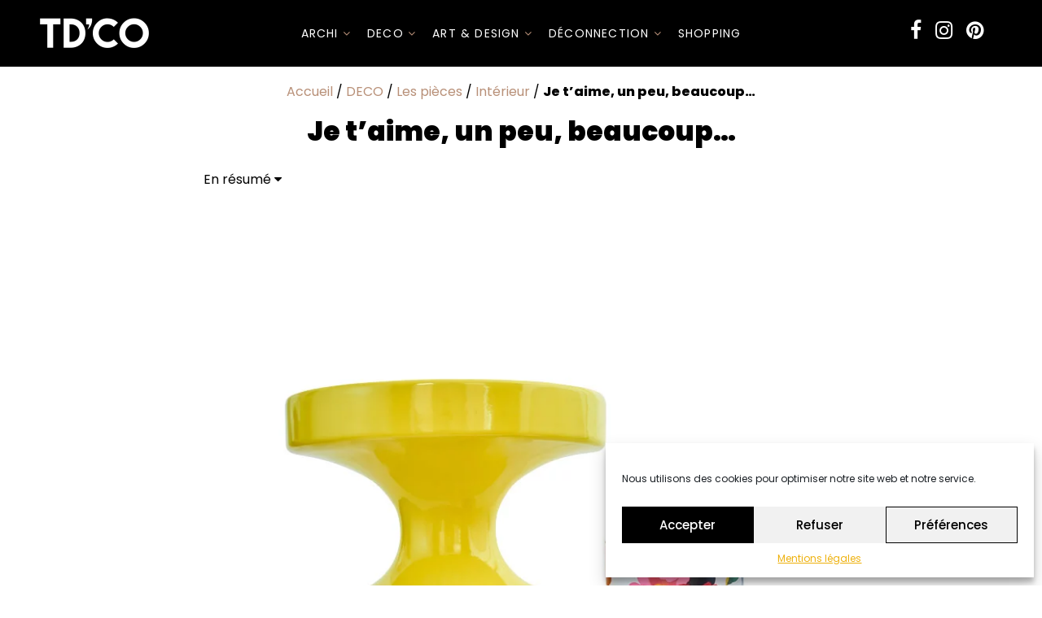

--- FILE ---
content_type: text/css
request_url: https://www.traits-dcomagazine.fr/wp-content/themes/dcomag2022/style.css
body_size: 15567
content:
/*
	Theme Name: Traits D'Co 2022
	Theme URI: http://traits-dcomagazine.fr
	Description: Thème du site traits-deco
	Version: 3.0
	Author: Nicolas MARTIN
	Author URI: https://data-ia.fr
	Tags: Blank, HTML5, CSS3

	License: MIT
	License URI: http://opensource.org/licenses/mit-license.php
*/

/*@import url('https://fonts.googleapis.com/css2?family=Lora:ital,wght@0,400;1,700&family=Montserrat:wght@400;700&display=swap');*/
/*@import url('https://fonts.googleapis.com/css2?family=Libre+Baskerville:ital,wght@0,400;0,700;1,400&family=Montserrat:wght@300;400;800&display=swap');*/


@font-face {
	font-family: 'Poppins';
	src: url('/wp-content/themes/dcomag2022/fonts/theme/Poppins-Medium.woff2') format('woff2'),
		url('/wp-content/themes/dcomag2022/fonts/theme/Poppins-Medium.woff') format('woff');
	font-weight: 500;
	font-style: normal;
	font-display: swap;
}

@font-face {
	font-family: 'Poppins';
	src: url('/wp-content/themes/dcomag2022/fonts/theme/Poppins-BoldItalic.woff2') format('woff2'),
		url('/wp-content/themes/dcomag2022/fonts/theme/Poppins-BoldItalic.woff') format('woff');
	font-weight: bold;
	font-style: italic;
	font-display: swap;
}

@font-face {
	font-family: 'Poppins';
	src: url('/wp-content/themes/dcomag2022/fonts/theme/Poppins-Regular.woff2') format('woff2'),
		url('/wp-content/themes/dcomag2022/fonts/theme/Poppins-Regular.woff') format('woff');
	font-weight: normal;
	font-style: normal;
	font-display: swap;
}

@font-face {
	font-family: 'Poppins';
	src: url('/wp-content/themes/dcomag2022/fonts/theme/Poppins-MediumItalic.woff2') format('woff2'),
		url('/wp-content/themes/dcomag2022/fonts/theme/Poppins-MediumItalic.woff') format('woff');
	font-weight: 500;
	font-style: italic;
	font-display: swap;
}

@font-face {
	font-family: 'Poppins';
	src: url('/wp-content/themes/dcomag2022/fonts/theme/Poppins-Light.woff2') format('woff2'),
		url('/wp-content/themes/dcomag2022/fonts/theme/Poppins-Light.woff') format('woff');
	font-weight: 300;
	font-style: normal;
	font-display: swap;
}

@font-face {
	font-family: 'Poppins';
	src: url('/wp-content/themes/dcomag2022/fonts/theme/Poppins-ExtraLight.woff2') format('woff2'),
		url('/wp-content/themes/dcomag2022/fonts/theme/Poppins-ExtraLight.woff') format('woff');
	font-weight: 200;
	font-style: normal;
	font-display: swap;
}

@font-face {
	font-family: 'Poppins';
	src: url('/wp-content/themes/dcomag2022/fonts/theme/Poppins-SemiBold.woff2') format('woff2'),
		url('/wp-content/themes/dcomag2022/fonts/theme/Poppins-SemiBold.woff') format('woff');
	font-weight: 600;
	font-style: normal;
	font-display: swap;
}

@font-face {
	font-family: 'Poppins';
	src: url('/wp-content/themes/dcomag2022/fonts/theme/Poppins-ExtraBoldItalic.woff2') format('woff2'),
		url('/wp-content/themes/dcomag2022/fonts/theme/Poppins-ExtraBoldItalic.woff') format('woff');
	font-weight: bold;
	font-style: italic;
	font-display: swap;
}

@font-face {
	font-family: 'Poppins';
	src: url('/wp-content/themes/dcomag2022/fonts/theme/Poppins-SemiBoldItalic.woff2') format('woff2'),
		url('/wp-content/themes/dcomag2022/fonts/theme/Poppins-SemiBoldItalic.woff') format('woff');
	font-weight: 600;
	font-style: italic;
	font-display: swap;
}

@font-face {
	font-family: 'Poppins';
	src: url('/wp-content/themes/dcomag2022/fonts/theme/Poppins-ThinItalic.woff2') format('woff2'),
		url('/wp-content/themes/dcomag2022/fonts/theme/Poppins-ThinItalic.woff') format('woff');
	font-weight: 100;
	font-style: italic;
	font-display: swap;
}

@font-face {
	font-family: 'Poppins';
	src: url('/wp-content/themes/dcomag2022/fonts/theme/Poppins-LightItalic.woff2') format('woff2'),
		url('/wp-content/themes/dcomag2022/fonts/theme/Poppins-LightItalic.woff') format('woff');
	font-weight: 300;
	font-style: italic;
	font-display: swap;
}

@font-face {
	font-family: 'Poppins';
	src: url('/wp-content/themes/dcomag2022/fonts/theme/Poppins-Bold.woff2') format('woff2'),
		url('/wp-content/themes/dcomag2022/fonts/theme/Poppins-Bold.woff') format('woff');
	font-weight: bold;
	font-style: normal;
	font-display: swap;
}

@font-face {
	font-family: 'Poppins';
	src: url('/wp-content/themes/dcomag2022/fonts/theme/Poppins-Thin.woff2') format('woff2'),
		url('/wp-content/themes/dcomag2022/fonts/theme/Poppins-Thin.woff') format('woff');
	font-weight: 100;
	font-style: normal;
	font-display: swap;
}

@font-face {
	font-family: 'Poppins';
	src: url('/wp-content/themes/dcomag2022/fonts/theme/Poppins-ExtraLightItalic.woff2') format('woff2'),
		url('/wp-content/themes/dcomag2022/fonts/theme/Poppins-ExtraLightItalic.woff') format('woff');
	font-weight: 200;
	font-style: italic;
	font-display: swap;
}

@font-face {
	font-family: 'Poppins';
	src: url('/wp-content/themes/dcomag2022/fonts/theme/Poppins-BlackItalic.woff2') format('woff2'),
		url('/wp-content/themes/dcomag2022/fonts/theme/Poppins-BlackItalic.woff') format('woff');
	font-weight: 900;
	font-style: italic;
	font-display: swap;
}

@font-face {
	font-family: 'Poppins';
	src: url('/wp-content/themes/dcomag2022/fonts/theme/Poppins-ExtraBold.woff2') format('woff2'),
		url('/wp-content/themes/dcomag2022/fonts/theme/Poppins-ExtraBold.woff') format('woff');
	font-weight: bold;
	font-style: normal;
	font-display: swap;
}

@font-face {
	font-family: 'Poppins';
	src: url('/wp-content/themes/dcomag2022/fonts/theme/Poppins-Italic.woff2') format('woff2'),
		url('/wp-content/themes/dcomag2022/fonts/theme/Poppins-Italic.woff') format('woff');
	font-weight: normal;
	font-style: italic;
	font-display: swap;
}

@font-face {
	font-family: 'Poppins';
	src: url('/wp-content/themes/dcomag2022/fonts/theme/Poppins-Black.woff2') format('woff2'),
		url('/wp-content/themes/dcomag2022/fonts/theme/Poppins-Black.woff') format('woff');
	font-weight: 900;
	font-style: normal;
	font-display: swap;
}




@font-face {
	font-family: 'Montserrat';
	src: url('/wp-content/themes/dcomag2022/fonts/theme/Montserrat-ExtraBold.woff2') format('woff2'),
		url('/wp-content/themes/dcomag2022/fonts/theme/Montserrat-ExtraBold.woff') format('woff');
	font-weight: bold;
	font-style: normal;
	font-display: swap;
}

@font-face {
	font-family: 'Montserrat';
	src: url('/wp-content/themes/dcomag2022/fonts/theme/Montserrat-BlackItalic.woff2') format('woff2'),
		url('/wp-content/themes/dcomag2022/fonts/theme/Montserrat-BlackItalic.woff') format('woff');
	font-weight: 900;
	font-style: italic;
	font-display: swap;
}

@font-face {
	font-family: 'Montserrat';
	src: url('/wp-content/themes/dcomag2022/fonts/theme/Montserrat-Bold.woff2') format('woff2'),
		url('/wp-content/themes/dcomag2022/fonts/theme/Montserrat-Bold.woff') format('woff');
	font-weight: bold;
	font-style: normal;
	font-display: swap;
}

@font-face {
	font-family: 'Montserrat';
	src: url('/wp-content/themes/dcomag2022/fonts/theme/Montserrat-ExtraLightItalic.woff2') format('woff2'),
		url('/wp-content/themes/dcomag2022/fonts/theme/Montserrat-ExtraLightItalic.woff') format('woff');
	font-weight: 200;
	font-style: italic;
	font-display: swap;
}

@font-face {
	font-family: 'Montserrat';
	src: url('/wp-content/themes/dcomag2022/fonts/theme/Montserrat-ExtraBoldItalic.woff2') format('woff2'),
		url('/wp-content/themes/dcomag2022/fonts/theme/Montserrat-ExtraBoldItalic.woff') format('woff');
	font-weight: bold;
	font-style: italic;
	font-display: swap;
}

@font-face {
	font-family: 'Libre Baskerville';
	src: url('/wp-content/themes/dcomag2022/fonts/theme/LibreBaskerville-Regular.woff2') format('woff2'),
		url('/wp-content/themes/dcomag2022/fonts/theme/LibreBaskerville-Regular.woff') format('woff');
	font-weight: normal;
	font-style: normal;
	font-display: swap;
}

@font-face {
	font-family: 'Montserrat';
	src: url('/wp-content/themes/dcomag2022/fonts/theme/Montserrat-ExtraLight.woff2') format('woff2'),
		url('/wp-content/themes/dcomag2022/fonts/theme/Montserrat-ExtraLight.woff') format('woff');
	font-weight: 200;
	font-style: normal;
	font-display: swap;
}

@font-face {
	font-family: 'Libre Baskerville';
	src: url('/wp-content/themes/dcomag2022/fonts/theme/LibreBaskerville-Italic.woff2') format('woff2'),
		url('/wp-content/themes/dcomag2022/fonts/theme/LibreBaskerville-Italic.woff') format('woff');
	font-weight: normal;
	font-style: italic;
	font-display: swap;
}

@font-face {
	font-family: 'Montserrat';
	src: url('/wp-content/themes/dcomag2022/fonts/theme/Montserrat-BoldItalic.woff2') format('woff2'),
		url('/wp-content/themes/dcomag2022/fonts/theme/Montserrat-BoldItalic.woff') format('woff');
	font-weight: bold;
	font-style: italic;
	font-display: swap;
}

@font-face {
	font-family: 'Libre Baskerville';
	src: url('/wp-content/themes/dcomag2022/fonts/theme/LibreBaskerville-Bold.woff2') format('woff2'),
		url('/wp-content/themes/dcomag2022/fonts/theme/LibreBaskerville-Bold.woff') format('woff');
	font-weight: bold;
	font-style: normal;
	font-display: swap;
}

@font-face {
	font-family: 'Montserrat';
	src: url('/wp-content/themes/dcomag2022/fonts/theme/Montserrat-Italic.woff2') format('woff2'),
		url('/wp-content/themes/dcomag2022/fonts/theme/Montserrat-Italic.woff') format('woff');
	font-weight: normal;
	font-style: italic;
	font-display: swap;
}

@font-face {
	font-family: 'Montserrat';
	src: url('/wp-content/themes/dcomag2022/fonts/theme/Montserrat-Black.woff2') format('woff2'),
		url('/wp-content/themes/dcomag2022/fonts/theme/Montserrat-Black.woff') format('woff');
	font-weight: 900;
	font-style: normal;
	font-display: swap;
}

@font-face {
	font-family: 'Montserrat';
	src: url('/wp-content/themes/dcomag2022/fonts/theme/Montserrat-Thin.woff2') format('woff2'),
		url('/wp-content/themes/dcomag2022/fonts/theme/Montserrat-Thin.woff') format('woff');
	font-weight: 100;
	font-style: normal;
	font-display: swap;
}

@font-face {
	font-family: 'Montserrat';
	src: url('/wp-content/themes/dcomag2022/fonts/theme/Montserrat-ThinItalic.woff2') format('woff2'),
		url('/wp-content/themes/dcomag2022/fonts/theme/Montserrat-ThinItalic.woff') format('woff');
	font-weight: 100;
	font-style: italic;
	font-display: swap;
}

@font-face {
	font-family: 'Montserrat';
	src: url('/wp-content/themes/dcomag2022/fonts/theme/Montserrat-Thin.woff2') format('woff2'),
		url('/wp-content/themes/dcomag2022/fonts/theme/Montserrat-Thin.woff') format('woff');
	font-weight: 100;
	font-style: normal;
	font-display: swap;
}

@font-face {
	font-family: 'Montserrat';
	src: url('/wp-content/themes/dcomag2022/fonts/theme/Montserrat-LightItalic.woff2') format('woff2'),
		url('/wp-content/themes/dcomag2022/fonts/theme/Montserrat-LightItalic.woff') format('woff');
	font-weight: 300;
	font-style: italic;
	font-display: swap;
}

@font-face {
	font-family: 'Montserrat';
	src: url('/wp-content/themes/dcomag2022/fonts/theme/Montserrat-Regular.woff2') format('woff2'),
		url('/wp-content/themes/dcomag2022/fonts/theme/Montserrat-Regular.woff') format('woff');
	font-weight: normal;
	font-style: normal;
	font-display: swap;
}

@font-face {
	font-family: 'Montserrat';
	src: url('/wp-content/themes/dcomag2022/fonts/theme/Montserrat-SemiBold.woff2') format('woff2'),
		url('/wp-content/themes/dcomag2022/fonts/theme/Montserrat-SemiBold.woff') format('woff');
	font-weight: 600;
	font-style: normal;
	font-display: swap;
}

@font-face {
	font-family: 'Montserrat';
	src: url('/wp-content/themes/dcomag2022/fonts/theme/Montserrat-SemiBoldItalic.woff2') format('woff2'),
		url('/wp-content/themes/dcomag2022/fonts/theme/Montserrat-SemiBoldItalic.woff') format('woff');
	font-weight: 600;
	font-style: italic;
	font-display: swap;
}

@font-face {
	font-family: 'Montserrat';
	src: url('/wp-content/themes/dcomag2022/fonts/theme/Montserrat-MediumItalic.woff2') format('woff2'),
		url('/wp-content/themes/dcomag2022/fonts/theme/Montserrat-MediumItalic.woff') format('woff');
	font-weight: 500;
	font-style: italic;
	font-display: swap;
}

@font-face {
	font-family: 'Montserrat';
	src: url('/wp-content/themes/dcomag2022/fonts/theme/Montserrat-Medium.woff2') format('woff2'),
		url('/wp-content/themes/dcomag2022/fonts/theme/Montserrat-Medium.woff') format('woff');
	font-weight: 500;
	font-style: normal;
	font-display: swap;
}

@font-face {
	font-family: 'Montserrat';
	src: url('/wp-content/themes/dcomag2022/fonts/theme/Montserrat-ThinItalic.woff2') format('woff2'),
		url('/wp-content/themes/dcomag2022/fonts/theme/Montserrat-ThinItalic.woff') format('woff');
	font-weight: 100;
	font-style: italic;
	font-display: swap;
}

@font-face {
	font-family: 'Montserrat';
	src: url('/wp-content/themes/dcomag2022/fonts/theme/Montserrat-Light.woff2') format('woff2'),
		url('/wp-content/themes/dcomag2022/fonts/theme/Montserrat-Light.woff') format('woff');
	font-weight: 300;
	font-style: normal;
	font-display: swap;
}



/*------------------------------------*\
    MAIN
\*------------------------------------*/

/* global box-sizing */
*,
*:after,
*:before {
	-moz-box-sizing: border-box;
	box-sizing: border-box;
	-webkit-font-smoothing: antialiased;
	font-smoothing: antialiased;
	text-rendering: optimizeLegibility;
}

/* html element 62.5% font-size for REM use */
html {
	font-size: 62.5%;
}

body {
	font-size: 16px;
}

/* clear */
.clear:before,
.clear:after {
	content: ' ';
	display: table;
}

.clear:after {
	clear: both;
}

.clear {
	*zoom: 1;
}

a:focus,
a:hover,
a:active {
	outline: 0;
	text-decoration: none;
}

/*input:focus {
	outline:0;
	border:1px solid #b89078;
}*/

.grecaptcha-badge {
	display: none;
}

/*------------------------------------*\
    STRUCTURE
\*------------------------------------*/
/* topbar */
#topbar {
	padding: 10px 15px;
	position: relative;
	z-index: 2;
}

#topbar .h1 {
	font-family: "Verdana", sans-serif;
	font-size: 11px;
	color: #2a2929;
	font-weight: normal;
	margin: 0;
	padding: 0;
	line-height: 34px;
}

.socials_link ul {
	margin-bottom: 0;
	line-height: 34px;
	font-size: 25px;
}

.socials_link a .hello-icon {
	display: block;
	width: 22px;
}

.socials_link a,
.socials_link a .hello-icon svg {
	color: #000;
	fill: #000;
}

.socials_link a:hover,
.socials_link a:hover .hello-icon svg {
	color: #b89078;
	fill: #b89078;
}

/* search */
/*.search{
	position: relative;
}*/
/*.search .btn{
	background:none;
	display: block;
	height: 34px;
	line-height: 34px;
	position: absolute;
	right: 0;
	text-align: center;
	top: 0;
	width: 34px;
	z-index: 2;
	border:none;
	padding:0; 
}
.search .form-group{
	margin-bottom: 0;
}*/

/* header */
.header {
	position: relative;
	z-index: 2;
}

#header_banners {
	position: relative;
	text-align: center;
	z-index: 1;
	margin: 40px 0;
}

/* logo */
#logo {
	position: absolute;
	top: 40px;
	left: 50%;
	-webkit-transform: translate(-50%, 0);
	-moz-transform: translate(-50%, 0);
	-ms-transform: translate(-50%, 0);
	-o-transform: translate(-50%, 0);
	transform: translate(-50%, 0);
	z-index: 2;
	/*width: 80%;*/
}

/* nav */
/*.navbar-default{
	margin-bottom: 0;
	border: none;
}
.navbar-default .navbar-nav > li > a, #localiteDropdown{
	font-size: 18px;
	font-weight: bold;
	text-transform: uppercase;
	padding:20px 18px;	
}
.navbar-default .navbar-nav > li.unica > a{
	font-size:26px;
	padding-left:0;
	margin-right: 20px;
	display: block;
}
.navbar-default .navbar-nav .multiligne a, #localiteDropdown{
	padding-top:10px;
	padding-bottom:10px;
}
.navbar-default .navbar-nav .current-category-ancestor a{
	color:#000;
}
.navbar-default .navbar-nav .dropdown-menu .current-menu-item a{
	color:#fff;
}*/
#localiteDropdown {
	padding: 10px 15px;
}

#localiteDropdown {
	font-weight: 900;
	color: #b89078;
}

#localiteDropdown .pull-left {
	padding-right: 10px;
}

#localiteDropdown .fa {
	color: #000;
}

#the_localite {
	margin: 0 auto 30px;
}

/* main */
.main {
	position: relative;
	z-index: 1;
	min-height: 550px;
}

/* sidebar */
.sidebar {
	font-size: 18px;
}

.sidebar a {
	color: #414140;
}

.sidebar a:hover,
.sidebar .socials_link a:hover .hello-icon svg {
	color: #b89078;
	fill: #b89078;
}

.sidebar ul {
	list-style: none;
	margin: 0;
	padding: 0;
}

.sidebar .sidebar-widget {
	margin-bottom: 40px;
	text-align: center;
}

.sidebar .sidebar-title {
	font: normal 24px/40px 'Kaushan Script', cursive;
	background: #000;
	color: #fff;
	text-align: center;
	margin-bottom: 15px;
}

.agenda .sidebar .sidebar-title {
	background: #b89078;
	font: normal 24px/40px 'Muli', cursive;
}

.sidebar img {
	max-width: 100%;
	height: auto;
}

#widget_categories_img li {
	position: relative;
	margin-bottom: 30px;
}

#widget_categories_img li span {
	display: block;
	position: absolute;
	width: 100%;
	left: 0;
	bottom: 10px;
	text-align: center;
	z-index: 2;
	font-weight: bold;
	color: #fff;
}

.single-blog .sidebar {
	margin-top: 50px;
}

/* footer */
#socials_footer {
	margin: 30px auto;
}

#socials_footer .col-sm-4 {
	margin-bottom: 30px;
}

#socials_footer .socials_link li {
	padding: 0 20px;
}

#socials_footer .socials_link a {
	font-size: 45px;
}

#socials_footer .socials_link a .hello-icon {
	width: 38px;
	display: inline-block;
}

#socials_footer .socials_link a .hello-icon svg {
	fill: #b89078;
}

#socials_footer .socials_link a:hover span,
#socials_footer .socials_link a:hover .hello-icon svg {
	color: #000;
	fill: #000;
}

#contact-link {
	font-size: 30px;
	color: #fff;
}

.contact-link {
	color: #fff;
	font-size: 30px;
	display: inline-block;
	text-align: center;
}

.contact-link strong {
	font-weight: 800;
}

.contact-link:hover,
#menu-nav-footer a:hover {
	color: #b89078;
}

.footer {
	padding: 50px 0;
	background: #000;
}

.footer .title {
	color: #fff;
	font-size: 24px;
	line-height: 33px;
}

#footermag,
#mag-list {
	margin-top: 30px;
}

#footermag .cycle-slide {
	width: 100%;
}

#footermag .cycle-slide li span {
	font-weight: 400;
	font-size: 27px;
	color: #fff;
	display: block;
	text-align: center;
}

#footermag .check-mark {
	margin-top: 0 !important;
}

#footermag .check-mark:after {
	display: inline-block;
	font-family: FontAwesome;
	font-size: inherit;
	text-rendering: auto;
	-webkit-font-smoothing: antialiased;
	-moz-osx-font-smoothing: grayscale;
	content: "\f00c";
	margin-top: 0;
}

#loc_selected {
	color: #fff;
	text-decoration: underline;
}




.footer-center-container {
	max-width: 320px;
	margin: 0 auto;
	text-align: left;
}

.social .footer-center-container {
	max-width: 180px;
	margin-left: 30px;
}

@media (max-width: 992px) {
	.social .footer-center-container {
		max-width: 180px;
		margin: 0 auto;
	}
}

/* newsletter */
.footer .newsletter-container {
	margin-top: 50px;
	margin-bottom: 30px;
	border-bottom: 1px solid #fff;
	border-top: 1px solid #fff;
	padding: 30px;
}

.footer .newsletter-container label {
	color: #fff;
	padding-right: 5px;
}

.footer .newsletter-container .mc4wp-response {
	margin-top: 20px;
	text-align: center;
}

.mc4wp-response {
	color: #b89078;
}

.newsletter-container select,
.newsletter-container .btn {
	height: 34px;
	border: none;
}

.newsletter-container .btn {
	margin-top: -5px;
}

.newsletter-container .form-group {
	margin: 0 10px;
}

.sidebar-widget .widget_mc4wp_form_widget label {
	font-size: 14px;
	text-align: left;
	font-weight: normal;
}

.sidebar-widget .widget_mc4wp_form_widget .form-group label {
	display: none;
}

.sidebar-widget .widget_mc4wp_form_widget select {
	max-width: 100%;
	height: 34px;
	border: 1px solid #ddd;
}

.sidebar-widget .widget_mc4wp_form_widget .btn {
	/*margin-top:10px;*/
	float: right;
	background: #000;
}

.widget_mc4wp_form_widget:after {
	content: "";
	display: table;
	clear: both;
}

#copyright {
	margin: 20px auto;
	font-size: 11px;
	padding: 0 160px;
}

#menu-nav-footer {
	margin: 20px 0 0;
}

#menu-nav-footer a {
	color: #000;
}

#menu-nav-footer a:before {
	content: "-";
	display: inline-block;
	padding-right: 10px;
}

#menu-nav-footer li:first-child a:before {
	content: "";
	padding: 0;
}



/*------------------------------------*\
    PAGES
\*------------------------------------*/

/* home */
#home_featured .post-item {
	border: 1px solid #c1c1c1;
	margin-bottom: 60px;
}

#home_featured .pub-item {
	border: none;
}

#home_featured .post-item .title,
#home_featured .home_catlink .title-localite {
	display: block;
	width: 100%;
	background: rgba(255, 255, 255, .9);
	font-weight: normal;
	color: #000;
	padding: 20px 10px;
	position: absolute;
	z-index: 2;
	left: 0;
	top: 0;
	text-transform: uppercase;
	font-size: 18px;
	text-align: center;
}

#home_featured .post-item .title strong {
	font-weight: 800;
}

#home_featured .home_catlink .title {
	padding: 0 10px;
	width: calc(100% + 2px);
	background: #000;
	color: #fff;
	top: auto;
	bottom: -30px;
	left: -1px;
	font-weight: 700;
	line-height: 30px;
	text-align: left;
}

.home h2 {
	margin: 0 0 30px;
	font-size: 40px;
}

#latest_post hr {
	border-color: #000;
	margin: 20px 15px 50px;
}

#latest_post>hr {
	margin: 0 0 50px;
}

/* categorie */
.catname {
	font-size: 5rem;
	font-weight: bold;
	text-transform: uppercase;
	padding-top: 15px;
	padding-bottom: 30px;
	border-bottom: 2px solid #000;
	text-align: center;
	margin: 0;
	font-family: Poppins;
}

.is_page .catname {
	margin-bottom: 50px
}

@media (max-width: 920px) {
	.catname {
		font-size: 3rem;
	}
}

.term_list {
	padding: 25px 0px;
	margin: 0;
	text-align: center;
	/*border-top:2px solid #000;*/
	border-bottom: 2px solid #000;
}

.has_parent .term_list {
	border-right: none;
}

.term_list li {
	display: inline-block;
	padding: 0 30px;
}

/*.term_list li:before{
	content: "/";
	padding-right: 10px;
}
.term_list li:first-child:before{
	content: "";
	padding-right: 0;
}*/
.term_list li a {
	color: #000;
	font-size: 16px;
	font-weight: normal;
	text-transform: uppercase;
	padding: 30px 0px;
}

.term_list li a:hover,
.term_list .current-cat a {
	text-decoration: underline;
}

.btn_souscat {
	display: block;
	width: 90%;
	margin: 25px auto 0;
}

.btn_souscat .btn-primary {
	font-weight: 800;
	display: block;
	float: none;
	width: 100%;
}

/* filter */
#souscat_filter,
.offresprivileges #part_filter {
	width: 920px;
	padding: 10px;
}

#souscat_filter label,
#part_filter label {
	position: relative;
	white-space: nowrap;
	overflow: hidden;
	text-overflow: ellipsis;
	font-weight: normal;
}

.offresprivileges #souscat_filter,
.offresprivileges #part_filter {
	width: 720px;
}

.term_list,
.part_filter-container {
	padding-bottom: 25px;
	/*border-right:1px solid #000;*/
}

/* magazine */
.mag-list li {
	margin-bottom: 20px;
}

.mag-list li span {
	font-weight: 400;
	font-size: 27px;
	color: #565655;
	display: block;
	text-align: center;
}

.banners_mag {
	margin: 70px 0;
}

.banners_mag h2 {
	text-align: center;
	text-transform: uppercase;
	margin-top: 50px;
	border-top: 2px solid #000;
	padding-top: 50px;
	font-weight: bold;
	font-size: 2rem;
}

.banners_mag .catname,
.banners_mag .row img {
	margin-bottom: 30px;
	text-transform: none;
	font-size: 32px;
}

.listemagazine div.text-center {
	min-height: 230px;
}

.banners_mag .banner_rect {
	margin-bottom: 40px;
}

.banners_mag .banner_logo img {
	max-width: 80%;
	height: auto;
	display: block;
	margin: 0 auto;
}

.single-mag {
	display: flex;
	align-items: end;
	margin-top: 85px;
}

.single-mag img {
	border: 1px solid #333;
}

.single-mag .cat-name {
	font-size: 21px;
}

.single-mag-num {
	font-size: 21px;
	margin-bottom: 30px;
}

.single-mag-num strong {
	font-size: 28px;
}

.single-mag .btn {
	background: none;
	border: 1px solid #333;
	display: block;
	text-align: center;
	padding: 10px 20px;
	margin-top: 50px;
	color: #333;
}

.single-mag .btn:hover {
	color: #fff;
	background: #333;
}

.single-mag .btn {
	display: inline-block;
}

.single-mag .btn strong {
	display: block;
}

.category-edition-nationale .entry-content img {
	border: none;
}

.category-edition-nationale .entry-content .col-md-4 a {
	background: none;
}

/* blog / agenda */
.blog h1,
.agenda h1 {
	margin: 30px 0;
}

.category-blog h1 {
	margin-top: 0;
}

.blog-list article {
	margin-bottom: 50px;
}

.blog-list .post-categories {
	position: relative;
	white-space: nowrap;
	overflow: hidden;
	text-overflow: ellipsis;
}

.blog-list .post-categories a {
	font-size: 18px;
	color: #000;
}

.blog-list .post-name a {
	font-family: 'Times new roman', Times, sans-serif;
	font-size: 30px;
	color: #000;
}

.blog-list article .btn-success {
	background: #fff;
	border: 1px solid #000;
	color: #000;
	font-size: 18px;
	margin-top: 10px;
}

.blog-list article .btn-success:hover {
	background: #000;
	border: 1px solid #000;
	color: #fff;
}

.blog .blog-list .col-xs-12,
.agenda .blog-list .col-xs-12 {
	padding: 0;
	float: none;
}

/* blog */
#blog-header img {
	width: 70%;
	margin: 45px auto;
}

.category-blog .navbar-default .container,
.category-agenda .navbar-default .container {
	margin-bottom: 0;
	border: none;
}

.blog .blog-list .btn-success {
	width: 100%;
	display: block;
}

.blog-featured,
.blog-pinterest,
.blog-instagram {
	margin-bottom: 50px;
}

.blog-pinterest .btn {
	margin-top: 30px;
}

.blog-instagram {
	margin-top: 20px;
}

.blog-featured article .btn,
.blog-featured article .post-categories {
	display: none !important;
}

.blog-title {
	font-size: 26px;
	font-weight: bold;
	padding-bottom: 30px;
	text-align: center;
	text-transform: uppercase;
}

.blog .fullsizecat1 .categorie_container,
.agenda .fullsizecat1 .categorie_container {
	margin-top: 0;
}


/* agenda */
.agenda .blog-list figure {
	width: auto;
}

/* concours*/
.concours,
.concours .btn-success,
.concours .blog-list>.kaushan {
	text-transform: none;
	margin: 50px 0;
}

.concours .catname {
	margin-bottom: 50px;
}

.concours .blog-list .kaushan {
	font-size: 40px;
	text-align: center !important;
}

.concours hr {
	border-color: #000;
}

.concours form strong {
	font-size: 26px;
}

.concours form a {
	color: #000;
}

.concours form .btn {
	background: #000;
}

.concours form .btn:hover {
	background: #000;
}

.category-jeu-concours .post-content .fa,
.category-jeu-concours .entry-content .fa {
	font-size: 60px;
	text-align: center;
	display: block;
	margin: 20px 0;
}

.category-jeu-concours .has_gallery p:first-child {
	float: none;
}

.category-jeu-concours .gallery {
	margin: 50px 0 !important;
}

.category-jeu-concours strong {
	font-size: 21px;
	color: #000;
}

/* offres privilèges */
.posts-list .post-item figure {
	position: relative;
}

.posts-list .post-item figure span.logo_offres img {
	min-height: auto;
}

/* thematique */
body.page-id-21127 .entry-content hr {
	border-color: #333;
	margin: 30px auto;
}


body.page-id-21127 .entry-content .col-sm-4:nth-child(even) {
	border-left: 1px solid #333;
	border-right: 1px solid #333;
}

body.page-id-21127 .entry-content .unica {
	margin-bottom: 30px;
}


/* single */
.single h1,
.search h1 {
	font-weight: 900;
	font-size: 33px;
	margin-bottom: 30px;
}

.search h1 {
	margin-bottom: 60px;
}

.single .post-cat {
	margin-top: 30px;
	font-size: 16px;
	text-decoration: underline;
}

.single .main,
.single .entry-content {
	padding-bottom: 50px;
}

.category-magazine .issuu-isrendered {
	margin-bottom: 30px;
	max-width: 100%;
}


.category-magazine main img,
.lstMag img,
article.category-magazine img {
	border: 1px solid #000
}

/* editor */
.single .entry-content p {
	margin-bottom: 20px
}

.intro,
.intertitre {
	color: #565655;
	font-family: 'Muli', sans-serif;
	font-size: 18px
}

.intertitre {
	font-family: 'Open Sans', sans-serif;
	margin-bottom: 5px;
	font-weight: bold
}

.uppercase {
	text-transform: uppercase
}

.grey {
	color: #999
}

.underline {
	text-decoration: underline
}

.title_underline {
	text-transform: uppercase;
	text-decoration: underline;
	color: #565655;
	font-weight: normal;
	font-size: inherit
}

.times {
	font-family: "Times New Roman", Times, serif;
	font-size: 21px
}

.kaushan {
	font-family: 'Kaushan Script', cursive;
	color: #000;
	font-size: 28px;
	line-height: 32px;
	margin-bottom: 8px;
}

.couleurcat {
	color: #b89078;
}

.unica {
	font-family: 'Unica One', cursive;
}

.entry-content .style_h3.unica {
	font-size: 28px;
	line-height: 32px;
	margin-bottom: 8px;
}

/*.entry-content h2,  .entry-content .h2,  .entry-content .style_h2 { font-size: 35px; line-height: 40px; margin-bottom: 10px; }
	.entry-content h3,  .entry-content .h3,  .entry-content .style_h3 { font-size: 28px; line-height: 32px; margin-bottom: 8px; }
	.entry-content h4,  .entry-content .h4,  .entry-content .style_h4 { font-size: 21px; line-height: 25px; margin-bottom: 4px; }*/

/* gallery */
.has_gallery {
	position: relative;
	padding: 0
}

.has_gallery .post-article {
	height: 420px;
	position: relative;
	overflow: hidden
}

.has_gallery p,
.has_gallery h2,
.slideshow-window {
	position: relative;
	z-index: 2;
}

.has_gallery p,
.has_gallery h2 {
	clear: both;
}

.logo_offres {
	position: absolute;
	right: 5px;
	z-index: 20;
	top: 5px;
}

.has_gallery .logo_offres {
	top: 35px;
}

.has_gallery p:first-child {
	float: right;
}

.has_gallery p:first-child img {
	margin: 0
}

.has_gallery .size-diapo {
	margin: 0
}

.gallery {
	/*margin: auto;
	     gallery clearing*/
	overflow: hidden;
	width: 100%;
	max-width: 520px;
}

.gallery,
.tiled-gallery {
	margin-bottom: 20px !important;
}

.gallery .gallery-item {
	float: left;
	margin-top: 10px;
	text-align: center;
}

.gallery img {
	border: 1px solid #cfcfcf;
	padding: 1px;
	display: block;
	max-width: 93%;
	margin: 0 auto
}

.gallery .gallery-caption {
	margin-left: 0;
}

.gallery br {
	clear: both
}

/* style for col1 (diapo) */
.gallery-columns {
	padding-top: 30px
}

.gallery-columns-1 .gallery-item {
	float: none;
	margin: 0;
}

.gallery-columns-1 img {
	border: none;
	padding: 0;
	max-width: 100%
}

.jp-carousel-close-hint {
	width: 98% !important
}

.jp-carousel-close-hint span {
	float: right
}

.cycle-slideshow dl {
	max-width: 100%
}

.tiled-gallery {
	max-width: 100% !important;
	width: 100% !important;
	margin: 0 !important;
}

.tiled-gallery img {
	max-width: 100%;
	/*width:100%;*/
	height: auto;
	border: 2px solid #fff;
}

.tiled-gallery .gallery-item {
	margin: 0;
	float: none;
}

.tiled-gallery.gallery-columns-9 .gallery-item {
	width: 250px;
}

.tiled-gallery .gallery-caption {
	display: none;
}


/*.entry-content .tiled-gallery img{
		margin:0!important;
	}*/
#social_share a {
	display: inline-block;
	font-size: 16px;
	font-weight: bold;
	padding: 10px 20px;
}

#social_share a:hover {
	color: #fff !important;
	text-decoration: none;
}

#social_share a.fb {
	color: #3d5b9b;
	border: 1px solid #3d5b9b;
}

#social_share a.fb:hover {
	background: #3d5b9b;
}

#social_share a.tw {
	color: #5aa8cd;
	border: 1px solid #5aa8cd;
}

#social_share a.tw:hover {
	background: #5aa8cd;
}

#social_share a.gp {
	color: #3b3b3b;
	border: 1px solid #3b3b3b;
}

#social_share a.gp:hover {
	background: #3b3b3b;
}

/*------------------------------------*\
	Commons
\*------------------------------------*/

.btn {
	border: none;
	white-space: normal;
}

.posts-list .post-item {
	max-height: 440px;
}

.posts-list .post-item img,
.posts-list .post-item iframe {
	max-height: 320px;
}

.archive .posts-list,
.offresprivileges .posts-list {
	/*margin-top:50px;*/
}

#related-posts,
.search .posts-list {
	margin-top: 0;
}

.post-item {
	margin-bottom: 30px;
	position: relative;
	display: block;
}

.mise-en-avant .post-item {
	margin-bottom: 0;
}

.posts-list .post-item>a {
	position: relative;
	display: block;
}

.pub-item a {
	margin-bottom: 55px;
	/* compense les balise post-cat et post-souscat */
}

.archive .pub-item.col-sm-6 img {
	min-height: 325px
}

.archive .pub-item.col-xs-12 img {
	min-width: 100%
}

.posts-list .post-item .post-name {
	color: #000;
	font-weight: 700;
	padding: 15px 10px;
	font-size: 20px;
	text-align: center;
	width: 100%;
	margin-top: 0;
	min-height: 100px;
}

.posts-list .post-item footer a,
.single .post-cat a {
	color: #000;
}

.posts-list .post-item footer .post-cat {
	font-size: 16px;
	text-decoration: underline;
	margin: 5px 0 0;
	line-height: 25px;
	min-height: 25px;
	overflow: hidden;
	text-overflow: ellipsis;
}

.posts-list .post-item footer .post-souscat {
	font-size: 14px;
	margin-bottom: 0;
	line-height: 25px;
	white-space: nowrap;
	overflow: hidden;
	text-overflow: ellipsis;
	width: 100%;
	min-height: 25px;
}

/* fullsize categorie */
.categorie_container {
	margin: 20px 0 50px;
}

.home .categorie_container {
	margin: 20px auto 50px;
	position: relative;
}

.categorie_container .container {
	color: #fff;
	font-size: 18px;
	font-weight: bold;
	line-height: 30px;
	position: relative;
	z-index: 2;
	margin-top: 50px;
	display: block;
	text-align: center;
	text-shadow: 0 1px 1px rgba(0, 0, 0, 1);
}

.categorie_container .fullContentBannerLink .container {
	position: absolute;
	top: 40px;
	left: 50%;
	-webkit-transform: translate(-50%, 0);
	-moz-transform: translate(-50%, 0);
	-ms-transform: translate(-50%, 0);
	-o-transform: translate(-50%, 0);
	transform: translate(-50%, 0);
	z-index: 2;
}

.categorie_container .cat_name {
	border: 1px solid #fff;
	padding: 0 10px;
}

.categorie_container .cat_subtitle {
	display: block;
	/*text-decoration: underline;*/
}

/* pagination */
.pagination {
	display: block;
	text-align: center;
	margin: 0;
	clear: both;
}

.pagination span,
.pagination a {
	display: inline-block;
	padding: 0 10px;
	line-height: 30px;
	margin: 30px 5px;
	border: 1px solid transparent;
	color: #000;
	font-size: 18px;
	font-weight: bold;
}

.pagination .current,
.pagination a:hover {
	border-color: transparent;
	text-decoration: underline;
}

/*utils */
.noborder {
	border: none;
}

.blacktitle {
	background: #000;
	color: #fff;
	font-size: 24px;
	text-align: center;
	padding: 5px 10px;
	margin-bottom: 40px;
	white-space: nowrap;
	overflow: hidden;
	text-overflow: ellipsis;
}

.is_page {
	padding-bottom: 50px;
}

.post-404 {
	display: block;
	text-align: center;
	font-size: 72px;
	margin: 50px 0;
}

#popmessage .modal-dialog {
	width: 400px;
	margin: 25vh auto;
}

#popmessage .modal-header {
	border: none;
	padding: 0 15px;
}

#popmessage .modal-header .close {
	font-size: 60px;
	opacity: 1;
}

#popmessage .modal-body {
	padding: 0 60px 50px;
}

#popmessage .modal-body p {
	margin: 30px 0;
	font-size: 21px;
	font-weight: 900;
	line-height: normal;
	position: relative;
}

#popmessage .modal-body p label {
	display: none;
}

#popmessage .modal-body p span {
	padding: 0;
	display: inline-block;
}

#popmessage .modal-body .form-group {
	width: 100%;
	float: none;
	margin: 0 0 10px;
}

#popmessage .modal-body .form-control,
.widget_mc4wp_form_widget .form-control {
	width: 80%;
	float: left;
}

#popmessage select {
	width: 80%;
	font-weight: normal;
	font-size: 16px;
	height: 34px;
	border: 1px solid #ddd;
	float: left;
}

#popmessage .form-group .btn {
	float: right;
}

#popmessage .btn-group .btn,
#popmessage .btn-group .dropdown-menu {
	width: 100%;
}

/*.modal-backdrop.in{
	opacity:0!important;
}*/
/*------------------------------------*\
    IMAGES
\*------------------------------------*/
.fullsize_container {
	width: 100%;
	position: relative;
	z-index: 1;
	overflow: hidden;
	height: 195px;
}

.home .fullsize_container {
	height: 420px;
}

.fullsize_container img.img-fullsize {
	position: absolute;
	top: 50% !important;
	left: 50% !important;
	-webkit-transform: translate(-50%, -50%) !important;
	-moz-transform: translate(-50%, -50%) !important;
	-ms-transform: translate(-50%, -50%) !important;
	-o-transform: translate(-50%, -50%) !important;
	transform: translate(-50%, -50%) !important;
	min-width: 100%;
	height: auto;
}

#header_banners {
	width: 100%;
}

.parallaxer {
	display: block;
	overflow: hidden;
	position: relative;
	height: 525px;
	width: 100%;
}

.parallaxer img {
	display: none;
}

.parallaxer img:first-child {
	bottom: 0;
	display: block;
	left: 50%;
	min-height: auto;
	min-width: 100%;
	max-width: inherit;
	opacity: 0;
	position: absolute;
	-webkit-transition: opacity 250ms ease-out;
	-moz-transition: opacity 250ms ease-out;
	-o-transition: opacity 250ms ease-out;
	transition: opacity 250ms ease-out;
}

.parallaxer-not-supported {
	display: none;
}


/*------------------------------------*\
	FORMS
\*------------------------------------*/
.form-control {
	box-shadow: none;
}

.form-submit #submit {
	display: none;
}

/* comment */
.comments ul {
	list-style: none;
	padding: 0;
}

.comments ul.children {
	padding-left: 15px;
}

.comments li:before {
	display: inline;
	content: '';
	padding: 0;
}

.comment-body {
	border: 1px solid #ddd;
	padding: 10px;
	margin-bottom: 15px;
}

.comment.bypostauthor>.comment-body {
	border-color: #b89078;
}

#respond {
	margin-bottom: 30px;
}

/*------------------------------------*\
    RESPONSIVE
\*------------------------------------*/

/* Extra Small Devices, .visible-xs-* */
@media (max-width: 767px) {
	#logo {
		top: 60px;
	}

	.main:not(.blog):not(.agenda):not(.main_home) {
		/*padding-top:70px;*/
	}

	.parallaxer,
	.home .fullsize_container,
	.home .fullsize_container img.img-fullsize {
		height: 250px;
	}

	.pagination span,
	.pagination a {
		font-size: 14px;
		line-height: 25px;
		/*margin: 0;*/
		padding: 0 5px;
	}

	#souscat_filter,
	#part_filter,
	#popmessage .dropdown-menu {
		max-height: 300px;
		overflow-y: visible;
		overflow-x: hidden;
	}

	#souscat_filter .btn {
		margin-bottom: 20px;
	}

	#popmessage .modal-body {
		padding: 0 20px 50px;
	}

	#popmessage .modal-body p {
		margin: 30px 0px;
		font-size: 21px;
		font-weight: 900;
		line-height: normal;
		position: relative;
	}

	#popmessage .modal-body p span {
		font-size: 16px;
		font-weight: bold;
		display: inline-block;
	}

	#popmessage .btn-group {
		width: 100%;
	}

	#contact-link,
	.contact-link {
		font-size: 16px;
	}

	.has_gallery p:first-child {
		float: none;
		text-align: center;
	}

	.category-actus .tiled-gallery .gallery-item {
		width: 150px;
	}

	#blog-header img {
		margin-top: 50px;
	}

	/* newsletter */
	.footer .newsletter-container {
		margin-top: 30px;
	}

	.footer .newsletter-container label {
		display: block;
	}

	.newsletter-container .form-group {
		margin: 10px 0 0 0;
	}

	.newsletter-container .btn {
		width: 100%;
		display: block;
		margin-top: 20px;
	}

	.newsletter-container input[type=text],
	.newsletter-container select {
		width: 100%;
	}

	#popmessage .modal-dialog {
		width: auto;
		margin: 10px;
	}

	#popmessage .modal-body .form-group {
		width: 100%;
		float: none;
		margin-top: 0;
	}

	.single-mag .btn strong {
		display: block;
	}
}

/* Small Devices, .visible-xs-* + .visible-sm-* */
@media (max-width: 991px) {

	/*#topbar, .search-container, #socials_link{
		float:right;
		width: auto;
		min-width: 50px;
		padding:0 15px;
	}
	#topbar #socials_link ul{
		font-size:18px;
	}
	.search-container{
		position: static;
	}
	.search{
		position: absolute;
		right: 10px;
		top:0;
		z-index: 3;
	}
	.search .btn {
		display: none;
	}
	.search .search-input {
		border: none;
		cursor: pointer;
		padding: 0 25px;
		position: relative;
		-webkit-transition: width 400ms ease, background 400ms ease;
		transition:         width 400ms ease, background 400ms ease;
		width: 0;
		background: none;
		box-shadow: none;
	}*/
	.form-control-feedback {
		width: 50px;
		color: #5f5e5e;
	}

	.search:hover .form-control-feedback {
		color: #000;
	}

	.search .search-input:focus {
		background-color: #fff;
		border: 1px solid #e6e6e6;
		cursor: text;
		outline: 0;
		/*width: 230px;*/
		padding-left: 10px;
		box-shadow: none;
	}

	/* navbar */
	/*.navbar-default{
		position: absolute;
		top: 0;
		min-height: 34px;
		z-index:1;
		width: 100%;
		margin-bottom: 0;
	}
	.navbar-default .navbar-toggle{
		margin:0 5px 0 0;
		border:none;
		float:left;
	}
	.navbar-default .navbar-toggle:hover, .navbar-default .navbar-toggle:focus {
	    background:none;
	}
	.navbar-default .navbar-toggle:hover .icon-bar, .navbar-default .navbar-toggle:focus .icon-bar{
		background:#b89078;
	}
	.navbar-header .dropdown{
		float:left;		
	}
	.navbar-default .navbar-nav > li > a{
		padding:10px;
	}
	.navbar-collapse{
		background: #f5f5f5;
	}*/
	#localiteDropdown {
		font-weight: 700;
		padding: 0;
		font-size: 14px;
		line-height: 30px;
		height: auto;
	}

	#localiteDropdown .pull-left {
		float: none !important;
		display: inline-block;
		padding-right: 5px;
	}

	.navbar-default .navbar-nav .multiligne a br,
	#localiteDropdown .pull-left br {
		display: none;
	}

	#localiteDropdown img {
		max-height: 24px;
		width: auto;
	}

	/*.navbar-default .navbar-nav.pull-right{
		float:none!important;
		padding-left:20px;
	}*/

	#header_banners {
		margin: 60px auto 40px;
		max-width: 80%;
	}

	.term_list {
		/*border:none;*/
	}

	.archive .btn_souscat {
		margin-top: 0;
	}

	#souscat_filter,
	.offresprivileges #souscat_filter,
	.offresprivileges #part_filter {
		width: 100%;
	}

	#copyright {
		padding: 0 15px;
	}

	.has_gallery {
		padding: 0 15px 50px;
	}

	.has_gallery .post-article {
		height: auto;
	}

	.gallery-columns-1 img {
		height: auto;
	}

	#home_featured .home_catlink.full img {
		height: 458px;
	}

	.single-mag {
		align-items: center;
		flex-direction: column;
	}

	.single-mag p {
		text-align: center;
	}

}

/* Small Devices, .visible-sm-* */
@media (min-width: 768px) and (max-width: 991px) {

	.parallaxer,
	.home .fullsize_container,
	.home .fullsize_container img.img-fullsize {
		height: 350px;
	}

	#home_featured .post-item .title,
	#home_featured .home_catlink .title-localite,
	.posts-list .post-item footer .post-cat,
	.posts-list .post-item footer .post-souscat {
		font-size: 14px;
	}

	/*.posts-list .post-item figure img,*/
	.archive .pub-item.col-sm-6 img {
		min-height: 311px;
	}

	#related-posts article:last-child {
		display: none;
	}

	.gallery {
		width: 480px;
		margin-right: 10px;
	}

	.has_gallery p:first-child img {
		max-height: 357px;
	}

	.category-actus .tiled-gallery .gallery-item {
		width: 230px;
	}

	#blog-header img {
		position: relative;
		z-index: 2;
		margin-top: 40px;
	}

	/* newsletter */
	.footer .newsletter-container {
		margin-top: 30px;
	}

	.footer .newsletter-container label {
		display: none;
	}

	.newsletter-container .form-group {
		width: 50%;
		margin: 0;
	}

	.newsletter-container select {
		max-width: 80%;
	}

	.newsletter-container input[type=email] {
		width: 90%;
	}
}

/* Medium Devices, .visible-md-* */
@media (min-width: 992px) and (max-width: 1199px) {
	#topbar #socials_link ul {
		font-size: 18px;
	}

	/*.navbar-default .container{
    	margin-bottom:20px;
    	border-bottom:1px solid #000;
    	padding: 0;
    }
    .home .navbar-default .container{
    	margin-bottom:30px;
    }
    .navbar-default .navbar-nav > li > a, #localiteDropdown{
		font-size: 16px;
		padding:20px 12px;	
	}
	.navbar-default .navbar-nav > li.unica > a{
		margin-right:0;
	}
    .navbar-default .navbar-nav > li.blog > a{
    	background-color: #000;
    	color:#fff!important;
    }
    .navbar-default .navbar-nav > li.blog > a:hover{
    	background:#b89078;
    }

    .navbar-default.is_blog .navbar-nav > li > a{
    	padding:20px 15px;
    }
    .navbar-default.is_blog .navbar-nav .dropdown-menu .current-category-ancestor a, .navbar-default.is_blog .navbar-nav .dropdown-menu .current-menu-item a{
    	color:#fff;
    }

    .navbar-nav .dropdown-menu{
    	background:#fff;
    }
    .navbar-nav.pull-right{
    	float: right;
    }*/
	.container>.navbar-collapse {
		padding: 0;
	}

	/*.navbar-default .navbar-nav .multiligne a, #localiteDropdown{
    	text-align:center;
    	padding-top:10px;
    	padding-bottom:10px;
    }*/
	#localiteDropdown .fa {
		line-height: 60px;
		vertical-align: bottom;
	}

	.posts-list .post-item .post-name {
		line-height: 21px;
		height: 72px;
		font-size: 18px;
	}

	.posts-list .post-item.col-sm-6 figure img {
		min-height: 265px;
	}

	.posts-list .post-item {
		/*min-height: 378px;*/
	}

	.archive .pub-item.col-sm-6 img {
		min-height: 265px;
	}

	#home_featured .home_catlink.full img {
		height: 588px;
	}

	.posts-list .post-item img.fit {
		height: 260px;
		max-height: 260px
	}

}

/* Large Devices, .visible-lg-* */
@media (min-width: 1200px) {

	/*.navbar-default .container{
    	margin-bottom:20px;
    	border-bottom:1px solid #000;
    	padding: 0;
    }
    .home .navbar-default .container{
    	margin-bottom:30px;
    }
    .navbar-default .navbar-nav > li.blog > a{
    	background-color: #000;
    	color:#fff!important;
    }
    .navbar-default .navbar-nav > li.blog > a:hover{
    	background:#b89078;
    }
    .navbar-default.is_blog .navbar-nav > li > a{
    	padding:20px 25px;
    }
    .navbar-default.is_blog .navbar-nav .dropdown-menu .current-category-ancestor a, .navbar-default.is_blog .navbar-nav .dropdown-menu .current-menu-item a{
    	color:#fff;
    }

    .navbar-nav .dropdown-menu{
    	background:#fff;
    }
    .navbar-nav.pull-right{
    	float: right;
    }*/
	.container>.navbar-collapse {
		padding: 0;
	}

	/*.navbar-default.is_blog .navbar-nav > li.blog > a{
    		background:#000;
    	}
    	.navbar-default.is_blog .navbar-nav > li.blog > a:hover{
    		background:#000;
    	} */
	/*.navbar-default .navbar-nav .multiligne a, #localiteDropdown{
    	text-align:center;
    }*/
	#localiteDropdown .fa {
		line-height: 60px;
		vertical-align: bottom;
	}

	/*.posts-list .post-item.col-md-4{
		height:410px;
	}*/
}

/*------------------------------------*\
    MISC
\*------------------------------------*/

::selection {
	background: #b89078;
	color: #FFF;
	text-shadow: none;
}

::-webkit-selection {
	background: #b89078;
	color: #FFF;
	text-shadow: none;
}

::-moz-selection {
	background: #b89078;
	color: #FFF;
	text-shadow: none;
}

/*------------------------------------*\
    WORDPRESS CORE
\*------------------------------------*/

.alignnone {
	margin: 5px 20px 20px 0;
}

.aligncenter,
div.aligncenter {
	display: block;
	margin: 5px auto 5px auto;
}

.alignright {
	float: right;
	margin: 5px 0 20px 20px;
}

.alignleft {
	float: left;
	margin: 5px 20px 20px 0;
}

a img.alignright {
	float: right;
	margin: 5px 0 20px 20px;
}

a img.alignnone {
	margin: 5px 20px 20px 0;
}

a img.alignleft {
	float: left;
	margin: 5px 20px 20px 0;
}

a img.aligncenter {
	display: block;
	margin-left: auto;
	margin-right: auto;
}

.wp-caption {
	background: #FFF;
	border: 1px solid #F0F0F0;
	max-width: 96%;
	padding: 5px 3px 10px;
	text-align: center;
}

.wp-caption.alignnone {
	margin: 5px 20px 20px 0;
}

.wp-caption.alignleft {
	margin: 5px 20px 20px 0;
}

.wp-caption.alignright {
	margin: 5px 0 20px 20px;
}

.wp-caption img {
	border: 0 none;
	height: auto;
	margin: 0;
	max-width: 98.5%;
	padding: 0;
	width: auto;
}

.wp-caption .wp-caption-text,
.gallery-caption {
	font-size: 11px;
	line-height: 17px;
	margin: 0;
	padding: 0 4px 5px;
}

.sticky {}

.bypostauthor {}

/*------------------------------------*\
    PRINT
\*------------------------------------*/

@media print {
	* {
		background: transparent !important;
		color: #000 !important;
		box-shadow: none !important;
		text-shadow: none !important;
	}

	a,
	a:visited {
		text-decoration: underline;
	}

	a[href]:after {
		content: " (" attr(href) ")";
	}

	abbr[title]:after {
		content: " (" attr(title) ")";
	}

	.ir a:after,
	a[href^="javascript:"]:after,
	a[href^="#"]:after {
		content: "";
	}

	pre,
	blockquote {
		border: 1px solid #999;
		page-break-inside: avoid;
	}

	thead {
		display: table-header-group;
	}

	tr,
	img {
		page-break-inside: avoid;
	}

	img {
		max-width: 100% !important;
	}

	@page {
		margin: 0.5cm;
	}

	p,
	h2,
	h3 {
		orphans: 3;
		widows: 3;
	}

	h2,
	h3 {
		page-break-after: avoid;
	}
}














/********* BODY ****/
body {
	font-family: 'Poppins', sans-serif;
	font-weight: 400;
}

body.club h1 {
	font-family: 'Libre Baskerville', serif, serif;
	margin-top: 15px;
}


/*------------------------------------*\
    NAV BAR
\*------------------------------------*/
.navbar {
	background: #000;

}

.navbar a {
	color: #fff;
}

.nav>li.active>a,
.nav>li>a:hover,
.nav>li>a:focus {
	background-color: transparent;
	text-decoration: underline;
}

.navbar .logo {
	margin-top: 5px;
}

.tdco {
	margin: 0 auto;
	display: block;
}

.navbar .logo-mobile {
	max-width: 160px;
	margin: 18px auto 0;
}


.nav>li>a {
	padding: 10px 6px;
	font-size: 1.4rem;
	letter-spacing: 1.2px;
	text-transform: uppercase;
}

@media (min-width: 1050px) {
	.nav>li>a {
		padding: 10px 10px;
	}
}

.navbar-nav>li>a {
	line-height: 15px;
}

#sidebar .nav>li>a {
	padding: 15px 10px;
}

.nav>li>a.nav-club {
	padding: 0;
	line-height: 0;
}

.nav>li>a.nav-club-mobile {
	line-height: 0;
	background: #fff;
	padding: 0 !important;
	text-align: center;
	margin-bottom: 15px;
}

.navbar-nav .logo.blanc {
	display: none;
}

.navbar-nav .logo-club:hover .blanc {
	display: block;
	cursor: pointer;
}

.navbar-nav .logo-club:hover .noir {
	display: none;
}


#navbar_container ul {
	margin: 0 auto;
	width: fit-content;
	text-align: center;
	float: inherit;
}

/** mobile */
body.home .navbar {
	margin-bottom: 0
}

@media (min-width: 992px) {
	body.home .navbar {
		margin-bottom: 20px;
	}

	.navbar .logo {
		margin-top: 13px;
	}

	.navbar-collapse .navbar-nav>li>a {
		line-height: 60px;
	}
}

#search-button {
	color: #fff;
	cursor: pointer;
}

.border-left {
	border-left: 1px solid #fff;
	padding-left: 15px;
	margin-left: 5px;
}

.socials_link:not(.clubAboMenu) {
	margin-top: 20px;
	text-align: center;
}

@media (min-width: 768px) {
	.clubAboMenu #search-button {
		margin-right: 5px;
	}
}

/*.navbar-toggle {margin:  0; float:  inherit;}*/
.navbar-toggle .icon-bar {
	background: #FFF;
}

.navbar-toggle .icon-bar+.icon-bar {
	margin-top: 5px;
}

@media (max-width: 991px) {
	#menuSocial .socials_link:not(.clubAboMenu) {
		margin-top: 15px;
		text-align: right;
	}

	.search-container {
		margin-top: 0 !important;
		position: fixed !important;
		top: 64px !important;
		left: 0 !important;
		z-index: 10 !important;
		width: 100vw !important;
	}
}



/** SEARCH **/
.search .btn {
	background: none;
	display: block;
	height: 34px;
	line-height: 34px;
	position: absolute;
	right: 0px;
	text-align: center;
	top: 0;
	width: 34px;
	z-index: 2;
	border: none;
	padding: 0;
}

.search .form-group {
	margin-bottom: 0;
}

.search-container {
	display: none;
	margin-top: 22px;
	position: relative;
}

.form-control:focus {
	border-color: transparent;
}


.term_list .cat-item ul.children {
	display: none;
	position: absolute;
	padding-left: 0;
	background: white;
	z-index: 10;
	border: 2px solid #000;
	margin-top: 25px;
	border-top: 0px;
	z-index: 50;
}

.term_list .cat-item ul.children li {
	display: block;
	text-align: left;
	padding: 15px 15px 15px 15px;
	width: 230px;
}

.term_list .cat-item:hover ul.children,
.term_list .cat-item ul.children:hover {
	display: block;
}

/*------------------------------------*\
    HOME CAROUSEL
\*------------------------------------*/
.sliderLogo {
	position: absolute;
	z-index: 10;
	width: 100%;
	top: 25px;
}

.metaslider .caption-wrap {
	bottom: 30px !important;
	left: 160px !important;
	background: #ffffffd6 !important;
	color: black !important;
	line-height: 1.4em;
	width: 450px !important;
}

.metaslider .caption-wrap span {
	display: block;
	border-left: 1px solid #000;
	padding-left: 10px;
	margin-left: 15px;
	height: 30px;
}

.metaslider .caption-wrap strong {
	padding: 0 30px 15px 30px !important;
	font-size: 2.4rem !important;
	display: block !important;
	font-weight: 900;
}

.metaslider .caption-wrap p {
	padding: 0 30px 15px 30px !important;
}

@media (max-width: 1100px) {

	.sliderLogo {
		position: absolute;
		top: 15px;
	}

	.metaslider .caption-wrap p {
		display: none;
	}

	.metaslider .caption-wrap {
		bottom: 10px !important;
		left: 10px !important;
		line-height: 1.4em;
		width: 380px !important;
	}

	.metaslider .caption-wrap strong {
		padding: 0 15px 15px 15px !important;
		font-size: 1.8rem !important;
		font-weight: 900 !important;
	}

	@media (max-width: 500px) {
		.metaslider .caption-wrap strong {
			font-size: 1.4rem !important;
		}
	}

}

.rslides_nav,
.pagination a.next.page-numbers,
.pagination a.prev.page-numbers,
.glyphicon {
	display: inline-block;
	font: normal normal normal 14px/1 FontAwesome;
	font-size: inherit;
	text-rendering: auto;
	-webkit-font-smoothing: antialiased;
	font-size: 3rem;
	font-weight: 100;
}

.pagination a.next.page-numbers,
.pagination a.prev.page-numbers {
	font-size: 2rem;
}

.rslides_nav.next:before,
.next.page-numbers:before,
.glyphicon-chevron-right:before {
	content: "\f178";
}

.rslides_nav.prev:before,
.prev.page-numbers:before,
.glyphicon-chevron-left:before {
	content: "\f177";
}

article .rslides_nav {
	font-size: 1.4rem;
}


.rslides_nav {
	background-color: transparent !important;
	color: #000 !important;
}


/**
	homepage
**/
.home_title {
	font-size: 4rem;
	text-align: center;
	font-weight: 900;
	border-bottom: 2px solid #000;
	margin-top: 30px;
	padding-bottom: 15px;
	margin-bottom: 15px;
}

.home_h1 {
	text-align: center;
	font-size: 1.4rem;
	margin-bottom: 50px;
}

.home_intro {
	padding: 60px 60px 0px 60px;
	text-align: justify;
	font-size: 1.8rem;
}

.home_intro p {
	text-align: justify;
	margin-bottom: 15px
}

body.home .home_intro p:first-child {
	font-size: 2.2rem;
	font-style: italic;
	text-align: center;
}

@media (max-width: 920px) {
	.home_intro {
		padding: 15px;
		text-align: justify;
		font-size: 1.4rem;
	}
}

span.span-header {
	display: block;
	border-left: 1px solid #000;
	padding-left: 10px;
	margin-left: 40px;
	height: 60px;
	z-index: 10;
	position: relative;
	text-transform: uppercase;
	margin-top: 13px;
	font-family: Poppins;
}

.top-logo {
	max-width: 100%;
	margin: 0 auto;
	padding-top: 5px;
}

.club .top-logo {
	max-width: 178px;
	margin-top: 30px;
}

@media (min-width: 920px) {
	.home_title {
		font-size: 6rem;
	}

	.club .top-logo {
		max-width: 70%;
		margin-top: inherit;
	}

	.top-logo {
		padding-top: 30px;
	}

	@media (min-width: 1200px) {
		.top-logo {
			padding-top: 150px;
		}
	}
}


article.home figure,
.bloc.span-headered,
.home-club figure,
.home-club div.metaslider {
	margin-top: -25px;
	z-index: 5;
}

article.home div.post-title {
	background: #000;
	color: #fff;
	padding: 10px;
	font-weight: bold;
	font-size: 1.3rem;
	height: 4.2rem;
	line-height: 1;
	display: flex;
	align-content: space-around;
	flex-direction: column;
	flex-wrap: nowrap;
	justify-content: space-around;
}

article.home div.post-title a {
	color: #fff;
}

.bloc {
	border: 1px solid #000;
	text-align: center;
	padding: 2rem;
}

.bloc .btn {
	border: 1px solid #000;
	text-transform: uppercase;
	padding: 1rem 2rem;
	text-align: center;
	margin: 15px 0 0 0;
	display: inline-block;
}

#comments .bloc {
	text-align: left !important;
}

@media (min-width: 992px) and (max-width: 1200px) {
	.title-md .post-title {
		margin-top: -10px;
		position: relative;
	}
}

/** bestof */
.bestof,
.instafeed {
	padding: 10rem 0;
	margin-top: 10rem;
	background: #f4f4f4;
}

.popular-posts {
	padding: 10rem 0;
	margin-top: 10rem;
	background: #fff;
}

body.jeux-concours h4,
.bestof h2,
.instafeed h2,
.popular-posts h2 {
	text-align: center;
	font-weight: bold;
	font-size: 6rem;
	line-height: 30px;
	border-bottom: 1px solid #000;
	padding-bottom: 45px;
	font-family: 'Poppins';
}

body.jeux-concours h4 {
	font-size: 4rem;
}

body.jeux-concours h4 {
	margin-top: 100px;
	line-height: 1;
}

.instafeed {
	margin-bottom: 0;
}

.instafeed h2 {
	border-width: 0;
}

.bestof h2 span,
.instafeed h2 span,
.popular-posts h2 span {
	font-weight: normal;
	font-size: 3rem;
}

.bestof .bordered {
	border-bottom: 1px solid #000;
}

.post-bestof {
	margin-bottom: 0;
}

.post-bestof .post-title {
	color: #444;
	text-align: center;
	padding: 3rem 0;
	min-height: 150px;
}


/** home-blocs-1 **/
.home-blocs-1 .club {
	padding-top: 50px
}

.home-blocs-1 .jeu {
	padding-top: 3px;
	margin-bottom: 30px;
}

@media (min-width: 920px) {
	.home-blocs-1 .jeu {
		padding-top: 0px;
		margin-bottom: 0
	}

	@media (min-width: 1200px) {
		.home-blocs-1 .jeu {
			padding-top: 15px
		}
	}
}


.navCateg.term_list .cat-item.current-cat ul.children li a {
	text-decoration: none;
}

.navCateg.term_list .cat-item.current-cat ul.children li a:hover {
	text-decoration: underline;
}

.navCateg {
	margin-bottom: 50px;
}

/***
 * navCateg */
@media (max-width: 992px) {
	.navCateg {
		padding: 15px 0
	}

	.term_list li {
		display: block;
		padding: 5px
	}

	.navCateg.term_list .cat-item ul.children {
		display: block;
		position: relative;
		border-width: 0;
		margin-top: 0
	}

	.navCateg.term_list .cat-item ul.children li {
		text-align: center;
		width: auto;
		margin-left: 15px;
		padding: 0;
	}

	.navCateg.term_list .cat-item ul.children li a {
		text-transform: inherit;
		font-style: italic;
	}

	.navCateg.term_list li a {
		padding: 0;
	}
}

/** FOOTER **/
footer.footer {
	background: #040505;
	color: #fff;
	padding: 10rem 0
}

footer.footer ul {
	text-transform: uppercase;
	margin-bottom: 40px;
	margin-top: 13px
}

footer.footer li {
	border-bottom: 1px solid #fff;
	padding: 1.4rem 0;
	font-size: 1.8rem;
}

footer.footer a {
	color: #fff;
}

@media (max-width: 762px) {
	footer.footer li {
		padding: 1rem 0;
		font-size: 1.2rem;
	}
}

footer.footer .logo img {
	margin-top: 12px;
}

footer.footer .social .fa {
	font-size: 2rem;
}

footer.footer .social a {
	margin-left: 0;
	margin-right: 10px;
	color: #fff;
}

.center-small {
	text-align: left;
}

@media (max-width: 992px) {
	.center-small {
		text-align: center
	}
}


@media (max-width: 762px) {
	footer.footer {
		padding: 5rem 0;
	}

	footer.footer .magFooter {
		padding: 30px 0px;
	}
}

.mc4wp-form-fields span,
.mc4wp-form-fields a {
	font-size: 12px;
}

.mc4wp-form-fields input {
	border: 1px solid #fff;
	background: transparent;
	color: #fff
}

.mc4wp-form-fields input.form-control {
	border-top: 1px solid transparent;
	border-left: 1px solid transparent;
	border-right: 1px solid transparent;
	margin-bottom: 20px;
}

.mc4wp-form-fields input::placeholder {
	color: #fff;
}

.text-primary,
.taupe,
a,
footer.footer a.taupe {
	color: #b89078;
}

.btn-taupe {
	background: #b89078 !important;
}

.p0 {
	padding: 0
}

.pl-0 {
	padding-left: 0 !important
}

.pt-1 {
	padding-top: 1rem;
}

.pt-1_3 {
	padding-top: 1.3rem;
}

.px-0 {
	padding-left: 0;
	padding-right: 0
}

.pt-1 {
	padding-top: 1rem;
}

.pt-2 {
	padding-top: 2rem;
}

.pt-3 {
	padding-top: 3rem;
}

.pt-5 {
	padding-top: 5rem;
}

.pt-7 {
	padding-top: 7rem;
}

.pb-7 {
	padding-bottom: 7rem;
}

.mt-1 {
	margin-top: 1rem;
}

.mt-2 {
	margin-top: 2rem;
}

.mt-3 {
	margin-top: 3rem !important;
}

.mt-4 {
	margin-top: 4rem;
}

.mt-5 {
	margin-top: 5rem;
}

.mb-0 {
	margin-bottom: 0;
}

.mb-1 {
	margin-bottom: 1rem;
}

.mb-2 {
	margin-bottom: 2rem;
}

.mb-3 {
	margin-bottom: 3rem;
}

.mb-4 {
	margin-bottom: 4rem;
}

.mb-5 {
	margin-bottom: 5rem;
}

.mb-7 {
	margin-bottom: 7rem;
}

.m-0-a {
	margin: 0 auto;
}

.m-a {
	margin-left: auto;
	margin-right: auto;
}

.d-block {
	display: block;
}

.mb-3-mobile {
	margin-bottom: 0;
}

@media (max-width: 762px) {
	.mb-3-mobile {
		margin-bottom: 3rem;
	}
}

.w-100 {
	width: 100%;
}

.w-200 {
	max-width: 200px;
}

.w-600 {
	max-width: 600px;
}

.w-800 {
	max-width: 800px;
}

.invisible {
	visibility: hidden;
}

.float-left {
	float: left;
}


.home .post-item {
	margin-bottom: 0;
}

.fit {
	object-fit: cover;
	height: 350px;
	width: 100%;
}



#pub1 {
	max-height: 320px;
	max-width: 320px;
	margin: 0 auto;
	display: block;
	padding-top: 0px;
	padding-bottom: 15px;
}

#pub2 {
	max-height: 320px;
	max-width: 600px;
	margin: 0 auto;
	display: block;
	padding-top: 0px;
	padding-bottom: 15px;
}

@media (min-width: 768px) {
	#pub1 {
		max-height: inherit;
		max-width: 100%;
		margin-top: 48px;
		display: block;
		padding-top: 0px;
		padding-bottom: 0px;
	}

	#pub2 {
		max-height: inherit;
		max-width: 100%;
		margin: 48px auto 40px auto;
		display: block;
		padding-top: 0;
		padding-bottom: 15px;
	}

	@media (min-width: 992px) {

		#pub1 {
			min-height: 335px;
			max-height: 335px;
		}

		#pub2 {
			min-height: 320px;
			max-height: 320px;
			margin-bottom: 0;
		}

		@media (min-width: 1200px) {
			#pub1 {
				min-height: 400px;
				max-height: 400px;
			}

			#pub2 {
				min-height: 320px;
				max-height: 320px;
			}

		}
	}
}


#sidebar {
	visibility: hidden;
	position: absolute;
	top: 0;
	height: 0vh;
	background: #ffffffcc;
	width: 100%;
	z-index: 10;
	transition: left .2s !important;
	left: -350px;
}

#sidebar.visible {
	visibility: visible;
	height: 100vh;
	left: 0;
}

#sidebar .navbar {
	background: #000000dd;
	width: 85%;
}

#sidebar #navbar_container ul {
	width: auto;
	text-align: left;
	padding: 30px;
	height: 100vh;
}

#closeSidebar {
	float: right;
	width: 15%;
	background: #ebebeb;
	text-align: center;
	font-size: 3rem;
	;
	padding: 2rem;
	cursor: pointer;
}



/*** countdown  ****/
.element_conteiner {
	min-width: 110px !important;
	border: 3px solid #c4a18b;
	border-radius: 80rem;
	padding: 20px 20px !important;
}

.content_countdown {
	margin-top: 50px;
	margin-bottom: 100px;
}

.content_countdown .time_description {
	font-size: 10px !important;
	color: #c4a18b !important;
	font-family: Poppins !important;
}

.content_countdown .time_left {
	background-color: transparent !important;
	color: #c4a18b !important;
	font-family: Poppins !important;
}

@media (max-width: 990px) {
	.element_conteiner {
		min-width: 80px !important;
		border: 3px solid #c4a18b;
		border-radius: 80rem;
		padding: 8px 10px !important;
	}

	.content_countdown {
		margin-bottom: 50px;
	}

	body.jeux-concours h4 {
		font-size: 3rem;
	}
}


body.jeux-concours article {
	max-width: 680px;
	margin: 0 auto;
	text-align: justify;
}

body.jeux-concours .catname {
	font-family: 'Libre Baskerville', serif;
	font-weight: normal;
}

body.club article {
	font-family: 'Libre Baskerville', serif;
}

/*** club **/
body.club .navbar {
	margin-bottom: 0;
}

.backToTDCo {
	position: absolute;
	right: 0;
	color: #000;
	text-decoration: underline;
	padding: 15px;
	z-index: 10;
	top: 80px;
	font-size: 1.4rem;
}

.backToTDCo:hover,
.backToTDCo:focus {
	text-decoration: none;
	color: #000 !important
}

@media (max-width: 990px) {
	.backToTDCo {
		top: 60px
	}
}



body.page-id-47117 .backToTDCo {
	top: 0px
}

body.page-id-47117 .backToTDCo.afterNav {
	top: 75px;
	position: fixed;
}


.club_intro {
	padding: 50px 0
}

.club_intro p {
	text-align: justify;
	font-family: 'Libre Baskerville', serif;
	font-size: 1.8rem;
}


.bouton.taupe {
	background: #b89078;
	color: #fff;
}

.bouton.taupe:hover {
	color: #000;
	background-color: #b89078 !important;
}

body.pmpro-confirmation .bouton.big {
	margin-top: 50px;
	margin-bottom: 50px;
	font-size: 3rem;
}

.pmpro_checkout-field-bstate {
	display: none;
}

/**** menu club ***/
.btnAbo {
	background: #fff;
	padding: 10px 8px;
	margin-top: 20px;
	color: #000 !important;
	display: inline-block;
	font-size: 1.4rem;
}

@media (max-width : 1174px) {
	.btnAbo {
		padding: 10px 5px;
		font-size: 1.2rem;
	}
}

.btnAbo:hover {
	background: #000;
	color: #FFF !important;
}

.accesClubUser {
	font-size: 2rem;
	padding-left: 5px !important;
	padding-right: 0 !important;
	margin-top: 25px;
}

.clubAboMenu {
	width: auto;
	float: right
}

@media (min-width: 1450px) {
	.btnAbo {
		text-transform: uppercase;
		padding: 10px 25px;
	}

	.accesClubUser {
		padding-left: 5px !important;
	}
}

@media (max-width: 990px) {
	#sidebar #navbar_container ul .clubAboMenu {
		padding: 0
	}

	.btnAbo {
		text-transform: uppercase;
	}
}


.btn-dark {
	background: #000;
	color: #fff;
	text-transform: uppercase;
	padding: 15px 90px;
	margin: 0 auto;
}

.btn-dark.gold {
	color: #b89078
}

.btn-dark.gold:hover {
	color: #fff
}


/**** club - login ***/
.pmpro-login .entry-content {
	text-align: center;
	font-family: 'Libre Baskerville', serif;
}

.pmpro-login .is_page .catname {
	margin-bottom: 3px;
	font-family: 'Libre Baskerville', serif;
	margin-top: 50px;
	font-weight: normal;
}

.pmpro-login .navbar {
	margin-bottom: 0;
}

.pmpro-login article {
	padding-top: 50px;
}


.pmpro_login_wrap {
	max-width: 500px;
	margin: 0 auto;
	font-family: Poppins;
}

.pmpro_login_wrap label {
	font-weight: 400 !important;
	color: #b89078;
	padding-bottom: 5px;
}

.pmpro_login_wrap input {
	width: 100%;
	border: 1px solid #000;
	padding: 3px;
	max-width: 100% !important;
}

#loginform {
	padding: 50px 30px 0px 30px;
	border-top: 2px solid #000;
	margin: 50px 0 15px 0
}

#loginform #rememberme {
	width: auto;
	color: #000 !important
}

.pmpro_actions_nav a,
.login-remember label {
	color: #000
}

.pmpro_login_wrap #wp-submit {
	background: #000;
	padding: 10px;
	color: #fff;
	text-transform: uppercase;
}

.pmpro_login_wrap hr {
	display: none;
}

.pmpro_login_wrap .pmpro_actions_nav {
	border-bottom: 2px solid #000;
	padding-bottom: 50px;
}


.read-link {
	text-decoration: underline;
	margin: 30px auto;
	display: block;
	text-align: center;
}

body.club .catname {
	font-family: 'Libre Baskerville', serif;
	font-weight: normal;
}


/*** footer club**/
footer.footer .club a {
	color: #fff;
}

footer.footer .club li {
	border-bottom-width: 0;
}

footer.footer .club .social {
	text-align: center
}

footer.footer .club .social .fa {
	font-size: 3rem;
	margin: 3px 10px
}

footer.footer .club ul {
	margin-top: 0 !important
}

.wpcf7-submit {
	float: right;
	background: #b89078;
	text-transform: uppercase;
	color: #FFF;
	font-weight: bold;
	padding: 10px 50px
}

.wpcf7-submit:hover {
	color: #000 !important
}

#commentform .btn-primary,
.btn-primary {
	background-color: #000;
	border-color: #000;
}

.btn-primary:hover,
.btn-primary:active:hover,
.btn-primary.active:hover,
.open>.dropdown-toggle.btn-primary:hover,
.btn-primary:active:focus,
.btn-primary.active:focus,
.open>.dropdown-toggle.btn-primary:focus,
.btn-primary:active.focus,
.btn-primary.active.focus,
.open>.dropdown-toggle.btn-primary.focus {
	color: #fff;
	background-color: #b89078 !important;
	border-width: 0;
}

@media (min-width: 992px) {

	/*footer.footer .club .social {text-align: left}*/
	footer.footer .club .social .fa {
		margin: 3px 10px 3px 0
	}

	footer.footer .club li {
		padding-top: 0 !important;
	}
}


.wpcf7-form.init {
	margin-top: 50px;
}

.form-control:focus,
.form-control {
	border-color: #444;
	box-shadow: none;
}

input.form-control::placeholder {
	color: #000;
}

.avantage {
	background: #c1aa92;
	padding: 30px;
	text-align: center;
	margin-top: 50px;
}

.avantage h2,
.avantage h3 {
	color: #fff;
	font-weight: bold;
}

.avantage h2 {
	margin-top: 15px;
	margin-bottom: 45px
}

.avantage h3 {
	border-bottom: 2px solid #fff;
	width: 50px;
	margin: 10px auto 15px;
	display: block;
	font-weight: bold;
	padding-bottom: 15px;
}

.avantage strong {
	display: block;
}

.avantage p {
	min-height: 80px;
}

.team h2 {
	font-size: 4rem;
	text-align: center;
	font-weight: bold;
	border-bottom: 2px solid #000;
	padding-bottom: 30px;
	margin-bottom: 30px;
	margin-top: 50px;
	text-transform: uppercase;
	padding-top: 50px;
}

.team strong {
	display: block;
	text-align: center;
	margin-bottom: 5px;
	font-family: 'Libre Baskerville', serif;
}

.team span {
	display: block;
	text-align: center;
	color: #c1aa92;
	margin-bottom: 15px;
}

.team img {
	border-radius: 20rem;
	max-width: 150px;
	margin: 0 auto;
	margin-bottom: 15px;
	margin-top: 30px;
}

.ladn-traits-dco em {
	color: #c1aa92;
	font-style: inherit;
	text-align: center;
	font-weight: bold;
	padding: 30px 0;
	display: block;
}



/**** club : page abonnement */

#pmpro_levels_table thead th,
.pmpro_table thead th {
	display: none
}

.pmpro-levels h1.catname,
.pmpro-checkout h1.catname {
	font-family: 'Libre Baskerville', serif;
	border-bottom-width: 0;
	padding-bottom: 0;
	font-weight: 400;
	margin-top: 30px
}

.pmpro-levels article,
.pmpro-checkout article {
	font-family: 'Libre Baskerville', serif;
	text-align: center;
}

#pmpro_levels_table {
	border-top: 1px solid #000;
	border-bottom: 1px solid #000;
	padding-top: 30px;
	padding-bottom: 30px;
	margin: 30px auto;
	display: inline-block;
}

#pmpro_levels_table td,
#pmpro_levels_table th {
	padding: 5px 10px;
}

.bouton {
	margin-top: 50px;
	display: inline-block;
}

.bouton,
#pmpro_levels_table .pmpro_btn,
#pmpro_btn-submit,
.pmpro_btn,
.pmpro_content_message a.btn {
	background: #000;
	color: #fff;
	padding: 10px 50px;
	border-radius: 0;
	font-family: Poppins;
	font-weight: normal;
	text-transform: uppercase;
	font-size: 1.3rem;
	border-width: 0;
}

.bouton:hover,
#pmpro_levels_table .pmpro_btn:hover {
	color: #fff;
	background-color: #444 !important;
	border-width: 0;
}

#pmpro_levels-return-home {
	display: none;
}

.bouton.big {
	margin-top: 100px;
	font-size: 3rem;
}

body.pmpro-levels article h2,
body.pmpro-checkout article h2,
#accessDenied h2 {
	font-size: 3rem;
	text-transform: uppercase;
	margin-bottom: 50px;
}

body.pmpro-levels article ol,
body.pmpro-checkout article ol,
#accessDenied ol {
	text-align: left;
	max-width: 500px;
	margin: 0 auto;
	font-family: Poppins;
}

body.pmpro-levels article ol li,
body.pmpro-checkout article ol li,
#accessDenied ol li {
	margin-bottom: 15px;
}

body.pmpro-levels article ol li::marker,
body.pmpro-checkout article ol li::marker,
#accessDenied ol li::marker {
	color: #caa58c;
	font-size: 2.4rem;
}

.pmpro_checkout h3 {
	max-width: 500px;
	margin: 1rem auto 0 !important;
	text-align: left;
}

.pmpro_checkout-fields {
	max-width: 500px;
	margin: 0 auto;
}

form.pmpro_form .input,
form.pmpro_form textarea {
	display: inline-block;
	max-width: 100%;
	width: 97%;
	min-height: 1.5rem;
	padding: 5px;
}

form.pmpro_form select {
	padding: 5px;
	display: block;
}

form.pmpro_form label {
	font-weight: normal;
	color: #caa58c;
	display: inline-block;
	width: auto;
}

.pmpro_checkout h3 span.pmpro_checkout-h3-msg {
	font-family: 'Libre Baskerville', serif;
	display: block;
	font-style: normal;
}

.pmpro_asterisk {
	color: #caa58c
}

.pmpro_checkout-field {
	text-align: left;
	font-family: Poppins;
}

#accessDenied {
	text-align: center;
}

#accessDenied h2 {
	margin-top: 50px;
	padding-top: 50px !important;
	border-top: 2px solid #000;
}

.pmpro_content_message #accessDenied a:not(.btn),
.pmpro_content_message #accessDenied a:not(.btn):link {
	margin: 0;
	background: transparent;
	color: #b89078;
	border-width: 0;
}


#pmpro_levels_table td:nth-child(1) {
	min-width: 300px;
	font-size: 2rem;
}





body.jeux-concours .wp-block-columns .wp-block-column:nth-child(2n) {
	background-color: #f8f0ed;
	text-align: center;
	padding: 30px;
	text-align: center;
	font-family: 'Libre Baskerville', serif;
	font-size: 1.8rem;
}

body.jeux-concours .wp-block-columns .wp-block-column:nth-child(2n) strong {
	font-size: 3rem;
	color: #c99f82;
	font-weight: normal;
}

body.jeux-concours h2 {
	color: #c99f82;
	margin: 50px 0 15px
}


body.jeux-concours .wp-block-gallery {
	padding-top: 30px;
	padding-bottom: 30px;
	border-bottom: 1px solid #000;
}







/**** 404 ****/
body.error404 {
	background: #d6bfaf;
}

body.error404 .navbar {
	margin-bottom: 0;
}

body.error404 h1 {
	font-size: 3rem;
	text-align: center;
	font-family: 'Libre Baskerville', serif;
}

body.error404 p {
	margin-top: 30px;
	text-align: center;
	font-family: Poppins;
	font-size: 2rem;
}

body.error404 .opacite {
	margin-top: 80px;
	background: #ffffff4d;
	margin-left: 15px;
	margin-right: 15px;
	padding: 15px;
	;
}

@media (min-width: 1300px) {
	body.error404 .opacite {
		margin-top: 200px;
	}

	.bg404 {
		background-position-x: 40% !important;
	}

	@media (min-width: 1600px) {
		.bg404 {
			background-position-x: 50% !important;
		}
	}
}


/**** boutique ***/
body.boutique article h2 {
	font-size: 7rem;
	font-weight: bold;
	margin-top: 80px;
	margin-bottom: 80px;
}

body.boutique article img {
	margin-top: 15px;
	margin-bottom: 30px;
}

body.boutique article p.has-text-align-center {
	max-width: 710px;
	margin: 0 auto;
	font-size: 2rem;
}

@media (min-width: 992px) {
	body.boutique article h2 {
		font-size: 9rem;
		font-weight: bold;
		margin-top: 80px;
		margin-bottom: 80px;
	}

	body.boutique article img {
		margin-top: 30px;
		margin-bottom: 80px;
	}
}

/*** team du club**/
body.la-team-tdco-co .catname {
	font-family: 'Libre Baskerville', serif;
	margin-top: 50px;
	border-width: 0;
}

body.la-team-tdco-co .team {
	font-size: 1rem;
	text-align: center;
}

body.la-team-tdco-co .team strong {
	font-size: 1.8rem;
	font-weight: normal;
}

body.la-team-tdco-co .team hr {
	max-width: 50px;
	margin: 0 auto;
	padding: 15px 0 0px 0;
	border-color: #aaa;
}

body.la-team-tdco-co .team h2 {
	border-width: 0;
	color: #fff;
	font-weight: normal;
	text-transform: none;
	margin-bottom: 15px;
	font-size: 3rem !important;
}

body.la-team-tdco-co .team .fondTaupe {
	background: #ccb7a2;
	position: relative;
	width: 100%;
	height: 220px;
	left: 0;
}

body.la-team-tdco-co .team img {
	max-width: 150px;
}

body.la-team-tdco-co .team span {
	font-size: 1.3rem;
}

body.la-team-tdco-co .margetop {
	margin: -285px auto 0 auto;
	position: relative;
	max-width: 650px;
}

body.la-team-tdco-co .margetop .photos {
	background: #ffffffa6;
}

.w-650 {
	max-width: 650px;
	margin: 0 auto;
}

body.la-team-tdco-co h3 {
	margin-top: 50px;
	font-weight: bold;
	font-size: 3rem;
	font-family: 'Libre Baskerville', serif;
	margin-top: 50px;
	margin-bottom: 25px;
}


/*** rejoindre **/
body.rejoindre-nos-annonceurs article h2 {
	font-size: 3rem;
	font-weight: bold;
	margin-top: 6rem
}


/** lost pass **/
.pmpro_lost_password_wrap {
	max-width: 500px;
	margin: 0 auto;
}

.icon-user,
img.icon-search {
	width: 20px;
}

@media (min-width: 972px) and (max-width: 1060px) {

	.icon-user,
	img.icon-search {
		width: 15px;
	}
}

#search-button .icon-search.hover {
	display: none
}

#search-button:hover .icon-search:not(.hover) {
	display: none !important
}

#search-button:hover .icon-search.hover {
	display: inline-block;
}


.accesClubUser .icon-user.hover {
	display: none
}

.accesClubUser:hover .icon-user:not(.hover) {
	display: none !important
}

.accesClubUser:hover .icon-user.hover {
	display: inline-block;
}


#pmpro_account .pmpro_box h3 {
	font-size: 2rem;
	text-align: center;
	font-weight: bold;
	margin-top: 50px;
	margin-bottom: 30px;
}

#pmpro_actionlink-profile,
#pmpro_actionlink-change-password,
#pmpro_actionlink-update-billing,
#pmpro_actionlink-cancel,
#pmpro_actionlink-logout {
	margin-bottom: 15px;
	display: block;
	text-align: center;
}

#pmpro_actionlink-cancel,
#pmpro_actionlink-logout {
	color: #666;
}

#pmpro_account-profile ul {
	list-style: none;
	margin-bottom: 15px;
}

#pmpro_account-profile ul li {
	text-align: center;
}

#other_discount_code_p {
	display: none;
}

#pmpro_payment_information_fields h3 {
	margin-top: 50px !important;
	margin-bottom: 15px !important;
}

#pmpro_processing_message {
	text-align: center !important;
	font-family: 'Libre Baskerville', serif;
	font-style: normal;
}


body.echangez-avec-nous article p:first-child {
	color: #b89078
}


/** offres-privileges **/
body.offres-privileges article {
	max-width: 800px;
	margin: 0 auto;
}

body.offres-privileges article p {
	max-width: 500px;
	margin: 0 auto;
	text-align: justify;
}

body.offres-privileges article .wp-block-gallery {
	margin-top: 50px;
	margin-bottom: 30px;
}

@media (max-width: 762px) {
	body.offres-privileges article .wp-block-gallery.columns-2 .wp-block-image {
		margin: 15px 0 !important;
		width: 100% !important;
	}
}

body.offres-privileges .catname {
	padding-top: 30px;
	padding-bottom: 0 !important;
	border-bottom-width: 0 !important;
}

body.offres-privileges article h3 {
	font-size: 3rem;
	margin-top: 50px;
}

figure.a-venir {
	border-top: 1px solid #000;
	border-bottom: 1px solid #000;
	padding: 15px 0;
	margin: 25px 0 !important
}



/**** mag club **/
.headermag {
	background: #f2ded3
}

.headermag .CTA {
	background-color: #ffffffa6;
	margin: 0 auto 15px;
	max-width: 500px;
	text-transform: uppercase;
	text-align: center;
	padding: 15px;
}

.headermag .CTA h2 {
	font-weight: normal;
	margin-top: 0;
	margin-bottom: 10px;
}

.headermag .CTA .bouton {
	margin-top: 0;
}

.headermag img {
	margin: 0 auto;
}

.magcontainer {
	max-width: 500px;
	padding: 30px 0
}

.magcontainer h1 {
	text-align: center;
	text-transform: uppercase;
	margin-bottom: 30px;
}

.magcontainer p {
	text-align: justify;
	font-family: 'Libre Baskerville', serif
}

.touteEdition {
	background-color: #eff3f6;
}

.touteEdition h2 {
	padding-top: 60px;
	padding-bottom: 30px;
	text-align: center;
	text-transform: uppercase;
}


.lstMag {
	text-align: center;
	max-width: 800px;
	margin: 0 auto 80px auto;
	border-top: 2px solid #000;
	border-bottom: 2px solid #000;
	padding-top: 30px;
	padding-bottom: 30px;
}

.lstMag img {
	margin: 3px 15px;
}

.carousel-control {
	background-color: transparent;
	text-shadow: none;
	opacity: 1;
	width: 0;
}

.carousel-control.right,
.carousel-control.left {
	background-image: none;
	background-color: transparent;
}

.glyphicon {
	color: #000
}

.lstmagThumb .lstmagThumbItem {
	min-height: 410px;
	padding: 30px;
	text-align: center;
	margin-top: 30px
}


.category-edition-speciale .navbar {
	margin-bottom: 0;
}

.listemagazine span,
.lstMag div.item div.row span {
	display: none;
}

section.accordion .panel.panel-default:not(:last-child) {
	margin-bottom: 15px;
}

section.accordion .panel-title a {
	display: block;
	padding: 15px;
	background: #f6f6f6;
}

section.accordion .panel-title a * {
	font-size: 1.8rem !important;
	padding: 0 !important;
	margin: 0 !important;
	font-weight: 600;
	color: #000;
}

section.accordion .panel-body {
	padding: 15px;
}

.modal-img .modal-dialog {
	width: max-content;
	margin-top: 30px;
	max-width: 90%;
}

.modal-img .modal-header {
	padding: 0 !important;
	border: none !important;
}

.modal-img .modal-header .modal-title {
	display: none;
}

.modal-header button {
	font-weight: 500 !important;
}

.modal-img .modal-header button {
	position: absolute;
	top: -20px;
	right: 0;
	z-index: 1;
	color: #fff !important;
	opacity: 1;
}

.modal-img .image.text-center img {
	display: inline-block;
}

.modal-img .modal-body {
	padding: 0 !important;
}

.modal-img .modal-content {
	border-radius: 0 !important;
}

.is-layout-flex {
	display: flex;
	margin-bottom: 10px;
	flex-wrap: wrap;
}

.wp-block-image {
	margin-bottom: 10px;
}

#cmplz-manage-consent .cmplz-manage-consent {
	animation: none !important;
	bottom: 0 !important;
}

/* page avantages clubs */
body.page-id-47151 h1 {
	text-align: center !important;
}

body.page-id-47151 main .container {
	max-width: 800px;
}

body.page-id-47151 main .mc4wp-form {
	text-align: center;
}

body.page-id-47151 main .mc4wp-form .mc4wp-form-fields {
	text-align: left;
	display: inline-block;
	margin: 0 auto;
}

body.page-id-47151 main .mc4wp-form .mc4wp-form-fields input {
	border-bottom: 1px solid #000;
	color: #000 !important;
}

body.page-id-47151 main .mc4wp-form .btn.btn-primary {
	background: #000;
}

main .list-advantage {
	counter-reset: item;
}

main .list-advantage>li {
	list-style-type: none;
	counter-increment: item;
}

main .list-advantage>li::before {
	font-size: 18px;
	font-weight: bold;
	content: counter(item) ".";
	margin-right: 10px;
}

#user-log-concours {
	padding: 20px;
	border: #000 solid 1px;
}

#user-log-concours .title {
	margin-bottom: 15px;
	text-align: center;
	font-weight: bold;
	font-size: 20px;
}

#user-log-concours label {
	display: block;
	margin-bottom: 5px;
}

#user-log-concours input[type=text],
#user-log-concours input[type=email],
#user-log-concours input[type=password] {
	border: #000 solid 1px;
	padding: 10px;
	width: 100%;
}

#user-log-concours input[type=submit] {
	border: none;
	background: #000;
	color: #fff;
	margin-top: 10px;
	cursor: pointer;
	padding: 10px;
	width: 100%;
}

#user-log-concours .alert {
	margin-top: 15px;
	margin-bottom: 15px;
}

.alert {
	padding: 15px;
	margin-bottom: 20px;
	border: 1px solid transparent;
	border-top-color: transparent;
	border-right-color: transparent;
	border-bottom-color: transparent;
	border-left-color: transparent;
	border-radius: 4px;
}

.alert-success {
	color: #3c763d;
	background-color: #dff0d8;
	border-color: #d6e9c6;
}

.alert-danger {
	color: #a94442;
	background-color: #f2dede;
	border-color: #ebccd1;
}

.alert-warning {
	color: #8a6d3b;
	background-color: #fcf8e3;
	border-color: #faebcc;
}

.accesClubUser {
	position: relative;
}

.accesClubUser ul {
	position: absolute;
	top: 100%;
	right: 0;
	z-index: 10;
	padding: 10px;
	margin: 0;
	font-size: 14px;
	list-style-type: none;
	background: #000;
	display: none;
}

.accesClubUser:hover ul {
	display: block;
}

article.post-56282,
article.post-56280 {
	max-width: 440px !important;
	margin: 0 auto;
}

article.post-56282 label,
article.post-56280 label {
	color: #b89078;
	display: inline-block !important;
	font-weight: normal;
	margin-bottom: 5px !important;
}

article.post-56282 input:not([type=checkbox]),
article.post-56280 input:not([type=checkbox]) {
	width: 100%;
	border: #000 solid 1px !important;
}

#wpmem_login .button_div,
#wpmem_reg .button_div {
	text-align: left !important;
}

article.post-56282 input[type=submit],
article.post-56282 button,
article.post-56280 input[type=submit],
article.post-56280 button {
	background: #000;
	color: #fff;
	padding: 10px;
	font-weight: normal;
	max-width: 440px !important;
	text-transform: uppercase;
	cursor: pointer;
	display: block;
	margin-left: auto !important;
	margin-right: auto !important;
}

article.post-56282 input[type=submit]:hover,
article.post-56282 button:hover,
article.post-56280 input[type=submit]:hover,
article.post-56280 button:hover {
	color: #fff;
	background: #333;
}

article.post-56282>p {
	text-align: center;
}

article.post-56282 legend,
article.post-56280 legend {
	display: none;
}


#wpmem_login,
#wpmem_msg,
#wpmem_reg,
.wpmem_msg {
	width: 100% !important;
}

/*WESIGN*/
article .sommaire {
	margin-bottom: 30px;
}

article .sommaire .title,
article .sommaire .content a {
	cursor: pointer;
}

article .sommaire .content {
	max-height: 0;
	overflow: hidden;
	transition: max-height 0.3s ease;
}

article .sommaire.open .content {
	max-height: 1000px;
}

article .sommaire.open .title .fa {
	transform: rotate(180deg);
}

@media (min-width: 992px) {
	.pad0 {
		padding: 0;
	}
}


.menu2023 {
	display: flex;
	justify-content: center;
	align-items: center;
	height: 80px;
}

.menu2023>ul {
	display: flex;
	justify-content: center;
	align-items: center;
}

.menu2023>ul .logo {
	margin: 0;
}

@media (max-width: 992px) {
	.menu2023>ul {
		flex-direction: column;
		align-items: flex-start;
		justify-content: flex-start;
		background: #000000dd;
		height: 100vh;
		padding: 30px;
		margin: 0;
		overflow-y: auto;
		overflow-x: hidden;
		padding: 30px;
		margin: 0;
	}

	.menu2023 {
		justify-content: flex-start;
		align-items: flex-start;
		position: fixed;
		height: 100vh;
		display: grid;
		grid-template-columns: 80% 20%;
		z-index: 5;
		transform: translateX(-100%);
		transition: transform ease 0.3s;
	}

	.menu2023.visible {
		transform: translateX(0);
	}

	.menu2023>ul li {
		margin-bottom: 15px;
	}

	.menu2023>ul .logo-club {
		order: -1;
		width: 100%;
		background: white;

	}

	.menu2023>ul .logo-club img.noir {
		display: none;
	}

	.menu2023>ul .logo-club img.blanc {
		display: block;
		margin: 0 auto;
	}

	#closeSidebar {
		float: none;
		width: auto;
	}
}

body.page-template-shopping .wrapper-products {
	display: flex;
	flex-wrap: wrap;
	margin-left: -15px;
	margin-right: -15px;
}

body.page-template-shopping .wrapper-products article {
	display: flex;
	flex-direction: column;
	align-items: stretch;
	max-width: 100%;
	flex: 0 0 100%;
	padding-left: 15px;
	padding-right: 15px;
	margin-bottom: 30px;
	position: relative;
}

body.page-template-shopping .wrapper-products article a {
	position: absolute;
	top: 0;
	left: 0;
	z-index: 1;
	width: 100%;
	height: 100%;
	display: block;
}

@media (min-width: 460px) and (max-width: 992px) {
	body.page-template-shopping .wrapper-products article {
		max-width: 50%;
		flex: 0 0 50%;
	}
}

@media (min-width: 993px) {
	body.page-template-shopping .wrapper-products article {
		max-width: 33.333333%;
		flex: 0 0 33.333333%;
	}
}

body.page-template-shopping .wrapper-products article header {
	position: relative;
}

body.page-template-shopping .wrapper-products article header::before {
	content: '';
	display: block;
	padding-top: 100%;
}

body.page-template-shopping .wrapper-products article img {
	position: absolute;
	top: 0;
	left: 0;
	z-index: 1;
	width: 100%;
	height: 100%;
	display: block;
	object-fit: cover;
	object-position: center center;
}

body.page-template-shopping .wrapper-products section {
	flex: 1 1 auto;
}

body.page-template-shopping .wrapper-products .product-title {
	font-size: 1.8rem;
	margin: 15px 0 0 0;
	padding: 0;
}

body.page-template-shopping .wrapper-products .product-brand {
	opacity: 0.5;
	font-size: 1.3rem;
	margin-top: 5px;
}

body.page-template-shopping .wrapper-products .product-price {
	font-weight: 600;
	color: #b89078;
	margin-top: 10px;
}

.d-inline-block {
	display: inline-block;
}

.dropdown-menu {
	top: 30px;
	margin: 0;
}

.nav>li>a,
.dropdown-menu>li>a {
	background-color: transparent !important;
}

@media (max-width: 991px) {
	.navbar-nav .open .dropdown-menu li a {
		color: #fff;
	}

	.dropdown-toggle+.dropdown-menu {
		display: block;
		position: static !important;
		background: transparent !important;
	}

	.dropdown-toggle+.dropdown-menu a {
		color: white !important;
	}

	.dropdown-toggle li:last-child {
		margin-bottom: 0 !important;
	}
}

.dropdown:hover .dropdown-menu {
	display: block;
}

.dropdown-menu>.active>a,
.dropdown-menu>.active>a:hover,
.dropdown-menu>.active>a:focus {
	color: initial;
}


.custom-pagination li.active a {
	background-color: #b89078;
	/* bleu Bootstrap */
	color: white;
	font-weight: bold;
	border-radius: 4px;
	padding: 6px 10px;
	text-decoration: none;
}

.custom-pagination li a {
	padding: 6px 10px;
	text-decoration: none;
	color: #333;
}

.custom-pagination li a:hover {
	background-color: #f0f0f0;
	border-radius: 4px;
}